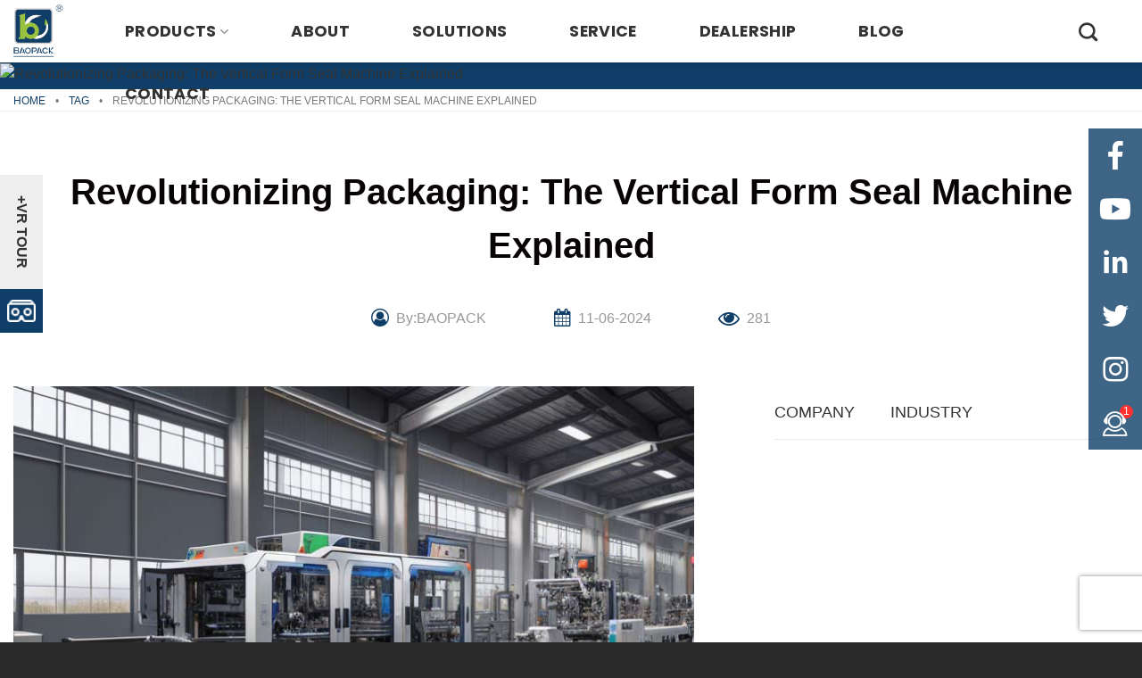

--- FILE ---
content_type: text/html; charset=UTF-8
request_url: https://www.baopackmachinery.com/tag/detail/revolutionizing-packaging-the-vertical-form-seal-machine-explained.html
body_size: 29303
content:
<!DOCTYPE html>
<html dir="ltr" lang="en-US" prefix="og: https://ogp.me/ns#" class="loading-site no-js">
<head>
	<meta charset="UTF-8" />
	<link rel="profile" href="http://gmpg.org/xfn/11" />
	<link rel="pingback" href="https://www.baopackmachinery.com/xmlrpc.php" />

		<script>(function(html){html.className = html.className.replace(/\bno-js\b/,'js')})(document.documentElement);</script>
<title>Revolutionizing Packaging: The Vertical Form Seal Machine Explained - Baopack</title>

		<!-- All in One SEO 4.9.3 - aioseo.com -->
	<meta name="description" content="Revolutionizing Packaging: The Vertical Form Seal Machine Explained In the world of packaging, the vertical form fill seal (VFFS) machine has emerged as a game-changer. This innovative technology provides an efficient and cost-effective solution for companies looking to streamline their packaging processes. With its ability to form, fill, and seal bags in a vertical orientation," />
	<meta name="robots" content="max-image-preview:large" />
	<meta name="author" content="BAOPACK"/>
	<link rel="canonical" href="https://www.baopackmachinery.com/tag/detail/revolutionizing-packaging-the-vertical-form-seal-machine-explained.html" />
	<meta name="generator" content="All in One SEO (AIOSEO) 4.9.3" />
		<meta property="og:locale" content="en_US" />
		<meta property="og:site_name" content="Baopack" />
		<meta property="og:type" content="article" />
		<meta property="og:title" content="Revolutionizing Packaging: The Vertical Form Seal Machine Explained - Baopack" />
		<meta property="og:description" content="Revolutionizing Packaging: The Vertical Form Seal Machine Explained In the world of packaging, the vertical form fill seal (VFFS) machine has emerged as a game-changer. This innovative technology provides an efficient and cost-effective solution for companies looking to streamline their packaging processes. With its ability to form, fill, and seal bags in a vertical orientation," />
		<meta property="og:url" content="https://www.baopackmachinery.com/tag/detail/revolutionizing-packaging-the-vertical-form-seal-machine-explained.html" />
		<meta property="article:published_time" content="2024-06-11T13:58:47+00:00" />
		<meta property="article:modified_time" content="2024-06-11T13:58:47+00:00" />
		<meta name="twitter:card" content="summary_large_image" />
		<meta name="twitter:title" content="Revolutionizing Packaging: The Vertical Form Seal Machine Explained - Baopack" />
		<meta name="twitter:description" content="Revolutionizing Packaging: The Vertical Form Seal Machine Explained In the world of packaging, the vertical form fill seal (VFFS) machine has emerged as a game-changer. This innovative technology provides an efficient and cost-effective solution for companies looking to streamline their packaging processes. With its ability to form, fill, and seal bags in a vertical orientation," />
		<meta name="twitter:label1" content="Written by" />
		<meta name="twitter:data1" content="BAOPACK" />
		<meta name="twitter:label2" content="Est. reading time" />
		<meta name="twitter:data2" content="2 minutes" />
		<script type="application/ld+json" class="aioseo-schema">
			{"@context":"https:\/\/schema.org","@graph":[{"@type":"Article","@id":"https:\/\/www.baopackmachinery.com\/tag\/detail\/revolutionizing-packaging-the-vertical-form-seal-machine-explained.html#article","name":"Revolutionizing Packaging: The Vertical Form Seal Machine Explained - Baopack","headline":"Revolutionizing Packaging: The Vertical Form Seal Machine Explained","author":{"@id":"https:\/\/www.baopackmachinery.com\/author\/wejbuaf#author"},"publisher":{"@id":"https:\/\/www.baopackmachinery.com\/#organization"},"image":{"@type":"ImageObject","url":"https:\/\/icdn.baopackmachinery.com\/2024\/05\/vertical-form-seal-machine.jpg","@id":"https:\/\/www.baopackmachinery.com\/tag\/detail\/revolutionizing-packaging-the-vertical-form-seal-machine-explained.html\/#articleImage"},"datePublished":"2024-06-11T21:58:47+08:00","dateModified":"2024-06-11T21:58:47+08:00","inLanguage":"en-US","mainEntityOfPage":{"@id":"https:\/\/www.baopackmachinery.com\/tag\/detail\/revolutionizing-packaging-the-vertical-form-seal-machine-explained.html#webpage"},"isPartOf":{"@id":"https:\/\/www.baopackmachinery.com\/tag\/detail\/revolutionizing-packaging-the-vertical-form-seal-machine-explained.html#webpage"},"articleSection":"Tag"},{"@type":"BreadcrumbList","@id":"https:\/\/www.baopackmachinery.com\/tag\/detail\/revolutionizing-packaging-the-vertical-form-seal-machine-explained.html#breadcrumblist","itemListElement":[{"@type":"ListItem","@id":"https:\/\/www.baopackmachinery.com#listItem","position":1,"name":"Home","item":"https:\/\/www.baopackmachinery.com","nextItem":{"@type":"ListItem","@id":"https:\/\/www.baopackmachinery.com\/category\/tag#listItem","name":"Tag"}},{"@type":"ListItem","@id":"https:\/\/www.baopackmachinery.com\/category\/tag#listItem","position":2,"name":"Tag","item":"https:\/\/www.baopackmachinery.com\/category\/tag","nextItem":{"@type":"ListItem","@id":"https:\/\/www.baopackmachinery.com\/tag\/detail\/revolutionizing-packaging-the-vertical-form-seal-machine-explained.html#listItem","name":"Revolutionizing Packaging: The Vertical Form Seal Machine Explained"},"previousItem":{"@type":"ListItem","@id":"https:\/\/www.baopackmachinery.com#listItem","name":"Home"}},{"@type":"ListItem","@id":"https:\/\/www.baopackmachinery.com\/tag\/detail\/revolutionizing-packaging-the-vertical-form-seal-machine-explained.html#listItem","position":3,"name":"Revolutionizing Packaging: The Vertical Form Seal Machine Explained","previousItem":{"@type":"ListItem","@id":"https:\/\/www.baopackmachinery.com\/category\/tag#listItem","name":"Tag"}}]},{"@type":"Organization","@id":"https:\/\/www.baopackmachinery.com\/#organization","name":"Baopack Auto Packaging Machine Co., Ltd.","url":"https:\/\/www.baopackmachinery.com\/","telephone":"+8675786658602","logo":{"@type":"ImageObject","url":"https:\/\/wp.baopackmachinery.com\/wp-content\/uploads\/2023\/02\/logo.png","@id":"https:\/\/www.baopackmachinery.com\/tag\/detail\/revolutionizing-packaging-the-vertical-form-seal-machine-explained.html\/#organizationLogo"},"image":{"@id":"https:\/\/www.baopackmachinery.com\/tag\/detail\/revolutionizing-packaging-the-vertical-form-seal-machine-explained.html\/#organizationLogo"}},{"@type":"Person","@id":"https:\/\/www.baopackmachinery.com\/author\/wejbuaf#author","url":"https:\/\/www.baopackmachinery.com\/author\/wejbuaf","name":"BAOPACK","image":{"@type":"ImageObject","@id":"https:\/\/www.baopackmachinery.com\/tag\/detail\/revolutionizing-packaging-the-vertical-form-seal-machine-explained.html#authorImage","url":"https:\/\/secure.gravatar.com\/avatar\/842f61fd670812fbdcc13fa5208f06045973c1fcc3d2013fc8d186d98b6c4367?s=96&d=mm&r=g","width":96,"height":96,"caption":"BAOPACK"}},{"@type":"WebPage","@id":"https:\/\/www.baopackmachinery.com\/tag\/detail\/revolutionizing-packaging-the-vertical-form-seal-machine-explained.html#webpage","url":"https:\/\/www.baopackmachinery.com\/tag\/detail\/revolutionizing-packaging-the-vertical-form-seal-machine-explained.html","name":"Revolutionizing Packaging: The Vertical Form Seal Machine Explained - Baopack","description":"Revolutionizing Packaging: The Vertical Form Seal Machine Explained In the world of packaging, the vertical form fill seal (VFFS) machine has emerged as a game-changer. This innovative technology provides an efficient and cost-effective solution for companies looking to streamline their packaging processes. With its ability to form, fill, and seal bags in a vertical orientation,","inLanguage":"en-US","isPartOf":{"@id":"https:\/\/www.baopackmachinery.com\/#website"},"breadcrumb":{"@id":"https:\/\/www.baopackmachinery.com\/tag\/detail\/revolutionizing-packaging-the-vertical-form-seal-machine-explained.html#breadcrumblist"},"author":{"@id":"https:\/\/www.baopackmachinery.com\/author\/wejbuaf#author"},"creator":{"@id":"https:\/\/www.baopackmachinery.com\/author\/wejbuaf#author"},"datePublished":"2024-06-11T21:58:47+08:00","dateModified":"2024-06-11T21:58:47+08:00"},{"@type":"WebSite","@id":"https:\/\/www.baopackmachinery.com\/#website","url":"https:\/\/www.baopackmachinery.com\/","name":"Baopack","inLanguage":"en-US","publisher":{"@id":"https:\/\/www.baopackmachinery.com\/#organization"}}]}
		</script>
		<!-- All in One SEO -->

<script id="cookieyes" type="text/javascript" src="https://cdn-cookieyes.com/client_data/2e0d6b991b6764e6b897882d/script.js"></script><meta name="viewport" content="width=device-width, initial-scale=1" /><link rel="alternate" title="oEmbed (JSON)" type="application/json+oembed" href="https://www.baopackmachinery.com/wp-json/oembed/1.0/embed?url=https%3A%2F%2Fwww.baopackmachinery.com%2Ftag%2Fdetail%2Frevolutionizing-packaging-the-vertical-form-seal-machine-explained.html" />
<link rel="alternate" title="oEmbed (XML)" type="text/xml+oembed" href="https://www.baopackmachinery.com/wp-json/oembed/1.0/embed?url=https%3A%2F%2Fwww.baopackmachinery.com%2Ftag%2Fdetail%2Frevolutionizing-packaging-the-vertical-form-seal-machine-explained.html&#038;format=xml" />
<style id='wp-img-auto-sizes-contain-inline-css' type='text/css'>
img:is([sizes=auto i],[sizes^="auto," i]){contain-intrinsic-size:3000px 1500px}
/*# sourceURL=wp-img-auto-sizes-contain-inline-css */
</style>
<link rel='stylesheet' id='font-awesome-css' href='https://www.baopackmachinery.com/wp-content/plugins/load-more-products-for-woocommerce/berocket/assets/css/font-awesome.min.css?ver=6.9' type='text/css' media='all' />
<style id='classic-theme-styles-inline-css' type='text/css'>
/*! This file is auto-generated */
.wp-block-button__link{color:#fff;background-color:#32373c;border-radius:9999px;box-shadow:none;text-decoration:none;padding:calc(.667em + 2px) calc(1.333em + 2px);font-size:1.125em}.wp-block-file__button{background:#32373c;color:#fff;text-decoration:none}
/*# sourceURL=/wp-includes/css/classic-themes.min.css */
</style>
<link rel='stylesheet' id='contact-form-7-css' href='https://www.baopackmachinery.com/wp-content/plugins/contact-form-7/includes/css/styles.css?ver=6.1.4' type='text/css' media='all' />
<style id='dominant-color-styles-inline-css' type='text/css'>
img[data-dominant-color]:not(.has-transparency) { background-color: var(--dominant-color); }
/*# sourceURL=dominant-color-styles-inline-css */
</style>
<style id='woocommerce-inline-inline-css' type='text/css'>
.woocommerce form .form-row .required { visibility: visible; }
/*# sourceURL=woocommerce-inline-inline-css */
</style>
<link rel='stylesheet' id='flatsome-main-css' href='https://www.baopackmachinery.com/wp-content/themes/flatsome/assets/css/flatsome.css?ver=3.16.5' type='text/css' media='all' />
<style id='flatsome-main-inline-css' type='text/css'>
@font-face {
				font-family: "fl-icons";
				font-display: block;
				src: url(https://www.baopackmachinery.com/wp-content/themes/flatsome/assets/css/icons/fl-icons.eot?v=3.16.5);
				src:
					url(https://www.baopackmachinery.com/wp-content/themes/flatsome/assets/css/icons/fl-icons.eot#iefix?v=3.16.5) format("embedded-opentype"),
					url(https://www.baopackmachinery.com/wp-content/themes/flatsome/assets/css/icons/fl-icons.woff2?v=3.16.5) format("woff2"),
					url(https://www.baopackmachinery.com/wp-content/themes/flatsome/assets/css/icons/fl-icons.ttf?v=3.16.5) format("truetype"),
					url(https://www.baopackmachinery.com/wp-content/themes/flatsome/assets/css/icons/fl-icons.woff?v=3.16.5) format("woff"),
					url(https://www.baopackmachinery.com/wp-content/themes/flatsome/assets/css/icons/fl-icons.svg?v=3.16.5#fl-icons) format("svg");
			}
/*# sourceURL=flatsome-main-inline-css */
</style>
<link rel='stylesheet' id='flatsome-shop-css' href='https://www.baopackmachinery.com/wp-content/themes/flatsome/assets/css/flatsome-shop.css?ver=3.16.5' type='text/css' media='all' />
<link rel='stylesheet' id='flatsome-style-css' href='https://www.baopackmachinery.com/wp-content/themes/flatsome-child/style.css?ver=3.0' type='text/css' media='all' />
<script type="text/javascript" src="https://www.baopackmachinery.com/wp-content/plugins/woocommerce/assets/js/jquery-blockui/jquery.blockUI.min.js?ver=2.7.0-wc.10.4.3" id="wc-jquery-blockui-js" defer="defer" data-wp-strategy="defer"></script>
<script type="text/javascript" id="wc-add-to-cart-js-extra">
/* <![CDATA[ */
var wc_add_to_cart_params = {"ajax_url":"/wp-admin/admin-ajax.php","wc_ajax_url":"/?wc-ajax=%%endpoint%%","i18n_view_cart":"View cart","cart_url":"https://www.baopackmachinery.com","is_cart":"","cart_redirect_after_add":"no"};
//# sourceURL=wc-add-to-cart-js-extra
/* ]]> */
</script>
<script type="text/javascript" src="https://www.baopackmachinery.com/wp-content/plugins/woocommerce/assets/js/frontend/add-to-cart.min.js?ver=10.4.3" id="wc-add-to-cart-js" defer="defer" data-wp-strategy="defer"></script>
<script type="text/javascript" src="https://www.baopackmachinery.com/wp-content/plugins/woocommerce/assets/js/js-cookie/js.cookie.min.js?ver=2.1.4-wc.10.4.3" id="wc-js-cookie-js" defer="defer" data-wp-strategy="defer"></script>
<script type="text/javascript" id="woocommerce-js-extra">
/* <![CDATA[ */
var woocommerce_params = {"ajax_url":"/wp-admin/admin-ajax.php","wc_ajax_url":"/?wc-ajax=%%endpoint%%","i18n_password_show":"Show password","i18n_password_hide":"Hide password"};
//# sourceURL=woocommerce-js-extra
/* ]]> */
</script>
<script type="text/javascript" src="https://www.baopackmachinery.com/wp-content/plugins/woocommerce/assets/js/frontend/woocommerce.min.js?ver=10.4.3" id="woocommerce-js" defer="defer" data-wp-strategy="defer"></script>

<!-- Google tag (gtag.js) snippet added by Site Kit -->
<!-- Google Analytics snippet added by Site Kit -->
<script type="text/javascript" src="https://www.googletagmanager.com/gtag/js?id=GT-NGP97SW" id="google_gtagjs-js" async></script>
<script type="text/javascript" id="google_gtagjs-js-after">
/* <![CDATA[ */
window.dataLayer = window.dataLayer || [];function gtag(){dataLayer.push(arguments);}
gtag("set","linker",{"domains":["www.baopackmachinery.com"]});
gtag("js", new Date());
gtag("set", "developer_id.dZTNiMT", true);
gtag("config", "GT-NGP97SW");
//# sourceURL=google_gtagjs-js-after
/* ]]> */
</script>
<link rel="https://api.w.org/" href="https://www.baopackmachinery.com/wp-json/" /><link rel="alternate" title="JSON" type="application/json" href="https://www.baopackmachinery.com/wp-json/wp/v2/posts/20065" /><link rel="EditURI" type="application/rsd+xml" title="RSD" href="https://www.baopackmachinery.com/xmlrpc.php?rsd" />
<meta name="generator" content="WordPress 6.9" />
<meta name="generator" content="WooCommerce 10.4.3" />
<link rel='shortlink' href='https://www.baopackmachinery.com/?p=20065' />
<meta name="generator" content="dominant-color-images 1.2.0">
<meta name="generator" content="Site Kit by Google 1.171.0" /><style></style><style>
                .lmp_load_more_button.br_lmp_button_settings .lmp_button:hover {
                    background-color: #9999ff!important;
                    color: #111111!important;
                }
                .lmp_load_more_button.br_lmp_prev_settings .lmp_button:hover {
                    background-color: #9999ff!important;
                    color: #111111!important;
                }li.product.lazy, .berocket_lgv_additional_data.lazy{opacity:0;}</style><meta name="generator" content="performance-lab 4.0.1; plugins: dominant-color-images, webp-uploads">
<meta name="generator" content="webp-uploads 2.6.1">
<style>.bg{opacity: 0; transition: opacity 1s; -webkit-transition: opacity 1s;} .bg-loaded{opacity: 1;}</style>	<noscript><style>.woocommerce-product-gallery{ opacity: 1 !important; }</style></noscript>
	<link rel="icon" href="https://icdn.baopackmachinery.com/2023/02/favicon-100x100.png" sizes="32x32" />
<link rel="icon" href="https://icdn.baopackmachinery.com/2023/02/favicon.png" sizes="192x192" />
<link rel="apple-touch-icon" href="https://icdn.baopackmachinery.com/2023/02/favicon.png" />
<meta name="msapplication-TileImage" content="https://icdn.baopackmachinery.com/2023/02/favicon.png" />
<style id="custom-css" type="text/css">:root {--primary-color: #0f3e68;}.container-width, .full-width .ubermenu-nav, .container, .row{max-width: 1400px}.row.row-collapse{max-width: 1370px}.row.row-small{max-width: 1392.5px}.row.row-large{max-width: 1430px}.header-main{height: 70px}#logo img{max-height: 70px}#logo{width:60px;}#logo img{padding:5px 0;}.header-top{min-height: 30px}.transparent .header-main{height: 70px}.transparent #logo img{max-height: 70px}.has-transparent + .page-title:first-of-type,.has-transparent + #main > .page-title,.has-transparent + #main > div > .page-title,.has-transparent + #main .page-header-wrapper:first-of-type .page-title{padding-top: 70px;}.header.show-on-scroll,.stuck .header-main{height:70px!important}.stuck #logo img{max-height: 70px!important}.header-bottom {background-color: #f1f1f1}.header-main .nav > li > a{line-height: 50px }.stuck .header-main .nav > li > a{line-height: 50px }@media (max-width: 549px) {.header-main{height: 50px}#logo img{max-height: 50px}}.nav-dropdown{font-size:100%}/* Color */.accordion-title.active, .has-icon-bg .icon .icon-inner,.logo a, .primary.is-underline, .primary.is-link, .badge-outline .badge-inner, .nav-outline > li.active> a,.nav-outline >li.active > a, .cart-icon strong,[data-color='primary'], .is-outline.primary{color: #0f3e68;}/* Color !important */[data-text-color="primary"]{color: #0f3e68!important;}/* Background Color */[data-text-bg="primary"]{background-color: #0f3e68;}/* Background */.scroll-to-bullets a,.featured-title, .label-new.menu-item > a:after, .nav-pagination > li > .current,.nav-pagination > li > span:hover,.nav-pagination > li > a:hover,.has-hover:hover .badge-outline .badge-inner,button[type="submit"], .button.wc-forward:not(.checkout):not(.checkout-button), .button.submit-button, .button.primary:not(.is-outline),.featured-table .title,.is-outline:hover, .has-icon:hover .icon-label,.nav-dropdown-bold .nav-column li > a:hover, .nav-dropdown.nav-dropdown-bold > li > a:hover, .nav-dropdown-bold.dark .nav-column li > a:hover, .nav-dropdown.nav-dropdown-bold.dark > li > a:hover, .header-vertical-menu__opener ,.is-outline:hover, .tagcloud a:hover,.grid-tools a, input[type='submit']:not(.is-form), .box-badge:hover .box-text, input.button.alt,.nav-box > li > a:hover,.nav-box > li.active > a,.nav-pills > li.active > a ,.current-dropdown .cart-icon strong, .cart-icon:hover strong, .nav-line-bottom > li > a:before, .nav-line-grow > li > a:before, .nav-line > li > a:before,.banner, .header-top, .slider-nav-circle .flickity-prev-next-button:hover svg, .slider-nav-circle .flickity-prev-next-button:hover .arrow, .primary.is-outline:hover, .button.primary:not(.is-outline), input[type='submit'].primary, input[type='submit'].primary, input[type='reset'].button, input[type='button'].primary, .badge-inner{background-color: #0f3e68;}/* Border */.nav-vertical.nav-tabs > li.active > a,.scroll-to-bullets a.active,.nav-pagination > li > .current,.nav-pagination > li > span:hover,.nav-pagination > li > a:hover,.has-hover:hover .badge-outline .badge-inner,.accordion-title.active,.featured-table,.is-outline:hover, .tagcloud a:hover,blockquote, .has-border, .cart-icon strong:after,.cart-icon strong,.blockUI:before, .processing:before,.loading-spin, .slider-nav-circle .flickity-prev-next-button:hover svg, .slider-nav-circle .flickity-prev-next-button:hover .arrow, .primary.is-outline:hover{border-color: #0f3e68}.nav-tabs > li.active > a{border-top-color: #0f3e68}.widget_shopping_cart_content .blockUI.blockOverlay:before { border-left-color: #0f3e68 }.woocommerce-checkout-review-order .blockUI.blockOverlay:before { border-left-color: #0f3e68 }/* Fill */.slider .flickity-prev-next-button:hover svg,.slider .flickity-prev-next-button:hover .arrow{fill: #0f3e68;}/* Focus */.primary:focus-visible, .submit-button:focus-visible, button[type="submit"]:focus-visible { outline-color: #0f3e68!important; }/* Background Color */[data-icon-label]:after, .secondary.is-underline:hover,.secondary.is-outline:hover,.icon-label,.button.secondary:not(.is-outline),.button.alt:not(.is-outline), .badge-inner.on-sale, .button.checkout, .single_add_to_cart_button, .current .breadcrumb-step{ background-color:#99c13d; }[data-text-bg="secondary"]{background-color: #99c13d;}/* Color */.secondary.is-underline,.secondary.is-link, .secondary.is-outline,.stars a.active, .star-rating:before, .woocommerce-page .star-rating:before,.star-rating span:before, .color-secondary{color: #99c13d}/* Color !important */[data-text-color="secondary"]{color: #99c13d!important;}/* Border */.secondary.is-outline:hover{border-color:#99c13d}/* Focus */.secondary:focus-visible, .alt:focus-visible { outline-color: #99c13d!important; }body{color: #333333}h1,h2,h3,h4,h5,h6,.heading-font{color: #333333;}body{font-family: Poppins, sans-serif;}body {font-weight: 400;font-style: normal;}.nav > li > a {font-family: Poppins, sans-serif;}.mobile-sidebar-levels-2 .nav > li > ul > li > a {font-family: Poppins, sans-serif;}.nav > li > a,.mobile-sidebar-levels-2 .nav > li > ul > li > a {font-weight: 700;font-style: normal;}h1,h2,h3,h4,h5,h6,.heading-font, .off-canvas-center .nav-sidebar.nav-vertical > li > a{font-family: Poppins, sans-serif;}h1,h2,h3,h4,h5,h6,.heading-font,.banner h1,.banner h2 {font-weight: 500;font-style: normal;}.alt-font{font-family: "Dancing Script", sans-serif;}.alt-font {font-weight: 400!important;font-style: normal!important;}button,.button{text-transform: none;}.header:not(.transparent) .header-nav-main.nav > li > a {color: #333333;}.header:not(.transparent) .header-nav-main.nav > li > a:hover,.header:not(.transparent) .header-nav-main.nav > li.active > a,.header:not(.transparent) .header-nav-main.nav > li.current > a,.header:not(.transparent) .header-nav-main.nav > li > a.active,.header:not(.transparent) .header-nav-main.nav > li > a.current{color: #ffffff;}.header-nav-main.nav-line-bottom > li > a:before,.header-nav-main.nav-line-grow > li > a:before,.header-nav-main.nav-line > li > a:before,.header-nav-main.nav-box > li > a:hover,.header-nav-main.nav-box > li.active > a,.header-nav-main.nav-pills > li > a:hover,.header-nav-main.nav-pills > li.active > a{color:#FFF!important;background-color: #ffffff;}@media screen and (min-width: 550px){.products .box-vertical .box-image{min-width: 650px!important;width: 650px!important;}}.absolute-footer, html{background-color: #2a2a2b}.nav-vertical-fly-out > li + li {border-top-width: 1px; border-top-style: solid;}.label-new.menu-item > a:after{content:"New";}.label-hot.menu-item > a:after{content:"Hot";}.label-sale.menu-item > a:after{content:"Sale";}.label-popular.menu-item > a:after{content:"Popular";}</style>		<style type="text/css" id="wp-custom-css">
			.h1,.h2,.h3,.h4,.h5,.h6,h1,h2,h3,h4,h5,h6 {
    line-height: 1.5;
}

.h1 {
    font-size: 2.25rem;
}

.h2 {
    font-size: 1.875rem;
}

.h3 {
    font-size: 1.5rem;
}

.h4,.h5 {
    font-weight: normal;
}

.h4 {
    font-size: 1.125rem;
}

.h5 {
    font-size: 1rem;
}
.nav > li > a, .mobile-sidebar-levels-2 .nav > li > ul > li > a {
    font-weight: 500!important;
}
.header-main .nav > li > a {padding-left: 35px;padding-right: 35px;}
.header:not(.transparent) .header-nav-main.nav > li > a:hover, .header:not(.transparent) .header-nav-main.nav > li.active > a, .header:not(.transparent) .header-nav-main.nav > li.current > a, .header:not(.transparent) .header-nav-main.nav > li > a.active, .header:not(.transparent) .header-nav-main.nav > li > a.current {background-color: #0F3E68;}
.vi-footer, .vi-footer p{font-size:16px;color:#fff}		</style>
		<style id="infinite-scroll-css" type="text/css">.page-load-status,.archive .woocommerce-pagination {display: none;}</style><style id="kirki-inline-styles">/* devanagari */
@font-face {
  font-family: 'Poppins';
  font-style: normal;
  font-weight: 400;
  font-display: swap;
  src: url(https://www.baopackmachinery.com/wp-content/fonts/poppins/font) format('woff');
  unicode-range: U+0900-097F, U+1CD0-1CF9, U+200C-200D, U+20A8, U+20B9, U+20F0, U+25CC, U+A830-A839, U+A8E0-A8FF, U+11B00-11B09;
}
/* latin-ext */
@font-face {
  font-family: 'Poppins';
  font-style: normal;
  font-weight: 400;
  font-display: swap;
  src: url(https://www.baopackmachinery.com/wp-content/fonts/poppins/font) format('woff');
  unicode-range: U+0100-02BA, U+02BD-02C5, U+02C7-02CC, U+02CE-02D7, U+02DD-02FF, U+0304, U+0308, U+0329, U+1D00-1DBF, U+1E00-1E9F, U+1EF2-1EFF, U+2020, U+20A0-20AB, U+20AD-20C0, U+2113, U+2C60-2C7F, U+A720-A7FF;
}
/* latin */
@font-face {
  font-family: 'Poppins';
  font-style: normal;
  font-weight: 400;
  font-display: swap;
  src: url(https://www.baopackmachinery.com/wp-content/fonts/poppins/font) format('woff');
  unicode-range: U+0000-00FF, U+0131, U+0152-0153, U+02BB-02BC, U+02C6, U+02DA, U+02DC, U+0304, U+0308, U+0329, U+2000-206F, U+20AC, U+2122, U+2191, U+2193, U+2212, U+2215, U+FEFF, U+FFFD;
}
/* devanagari */
@font-face {
  font-family: 'Poppins';
  font-style: normal;
  font-weight: 500;
  font-display: swap;
  src: url(https://www.baopackmachinery.com/wp-content/fonts/poppins/font) format('woff');
  unicode-range: U+0900-097F, U+1CD0-1CF9, U+200C-200D, U+20A8, U+20B9, U+20F0, U+25CC, U+A830-A839, U+A8E0-A8FF, U+11B00-11B09;
}
/* latin-ext */
@font-face {
  font-family: 'Poppins';
  font-style: normal;
  font-weight: 500;
  font-display: swap;
  src: url(https://www.baopackmachinery.com/wp-content/fonts/poppins/font) format('woff');
  unicode-range: U+0100-02BA, U+02BD-02C5, U+02C7-02CC, U+02CE-02D7, U+02DD-02FF, U+0304, U+0308, U+0329, U+1D00-1DBF, U+1E00-1E9F, U+1EF2-1EFF, U+2020, U+20A0-20AB, U+20AD-20C0, U+2113, U+2C60-2C7F, U+A720-A7FF;
}
/* latin */
@font-face {
  font-family: 'Poppins';
  font-style: normal;
  font-weight: 500;
  font-display: swap;
  src: url(https://www.baopackmachinery.com/wp-content/fonts/poppins/font) format('woff');
  unicode-range: U+0000-00FF, U+0131, U+0152-0153, U+02BB-02BC, U+02C6, U+02DA, U+02DC, U+0304, U+0308, U+0329, U+2000-206F, U+20AC, U+2122, U+2191, U+2193, U+2212, U+2215, U+FEFF, U+FFFD;
}
/* devanagari */
@font-face {
  font-family: 'Poppins';
  font-style: normal;
  font-weight: 700;
  font-display: swap;
  src: url(https://www.baopackmachinery.com/wp-content/fonts/poppins/font) format('woff');
  unicode-range: U+0900-097F, U+1CD0-1CF9, U+200C-200D, U+20A8, U+20B9, U+20F0, U+25CC, U+A830-A839, U+A8E0-A8FF, U+11B00-11B09;
}
/* latin-ext */
@font-face {
  font-family: 'Poppins';
  font-style: normal;
  font-weight: 700;
  font-display: swap;
  src: url(https://www.baopackmachinery.com/wp-content/fonts/poppins/font) format('woff');
  unicode-range: U+0100-02BA, U+02BD-02C5, U+02C7-02CC, U+02CE-02D7, U+02DD-02FF, U+0304, U+0308, U+0329, U+1D00-1DBF, U+1E00-1E9F, U+1EF2-1EFF, U+2020, U+20A0-20AB, U+20AD-20C0, U+2113, U+2C60-2C7F, U+A720-A7FF;
}
/* latin */
@font-face {
  font-family: 'Poppins';
  font-style: normal;
  font-weight: 700;
  font-display: swap;
  src: url(https://www.baopackmachinery.com/wp-content/fonts/poppins/font) format('woff');
  unicode-range: U+0000-00FF, U+0131, U+0152-0153, U+02BB-02BC, U+02C6, U+02DA, U+02DC, U+0304, U+0308, U+0329, U+2000-206F, U+20AC, U+2122, U+2191, U+2193, U+2212, U+2215, U+FEFF, U+FFFD;
}/* vietnamese */
@font-face {
  font-family: 'Dancing Script';
  font-style: normal;
  font-weight: 400;
  font-display: swap;
  src: url(https://www.baopackmachinery.com/wp-content/fonts/dancing-script/font) format('woff');
  unicode-range: U+0102-0103, U+0110-0111, U+0128-0129, U+0168-0169, U+01A0-01A1, U+01AF-01B0, U+0300-0301, U+0303-0304, U+0308-0309, U+0323, U+0329, U+1EA0-1EF9, U+20AB;
}
/* latin-ext */
@font-face {
  font-family: 'Dancing Script';
  font-style: normal;
  font-weight: 400;
  font-display: swap;
  src: url(https://www.baopackmachinery.com/wp-content/fonts/dancing-script/font) format('woff');
  unicode-range: U+0100-02BA, U+02BD-02C5, U+02C7-02CC, U+02CE-02D7, U+02DD-02FF, U+0304, U+0308, U+0329, U+1D00-1DBF, U+1E00-1E9F, U+1EF2-1EFF, U+2020, U+20A0-20AB, U+20AD-20C0, U+2113, U+2C60-2C7F, U+A720-A7FF;
}
/* latin */
@font-face {
  font-family: 'Dancing Script';
  font-style: normal;
  font-weight: 400;
  font-display: swap;
  src: url(https://www.baopackmachinery.com/wp-content/fonts/dancing-script/font) format('woff');
  unicode-range: U+0000-00FF, U+0131, U+0152-0153, U+02BB-02BC, U+02C6, U+02DA, U+02DC, U+0304, U+0308, U+0329, U+2000-206F, U+20AC, U+2122, U+2191, U+2193, U+2212, U+2215, U+FEFF, U+FFFD;
}</style>
    <style>
    :root{--style-color:#0F3E68;--sub-color:#99C13D}::-webkit-scrollbar{width:5px}::-webkit-scrollbar-track{border-radius:10px}.list-unstyled{padding:0;margin:0;list-style:none}.h1,.h2,.h3,.h4,.h5,.h6,h1,h2,h3,h4,h5,h6{font-family:inherit;font-weight:600;line-height:1.1;color:inherit}.h1,.h2,.h3,h1,h2,h3{margin-top:20px;margin-bottom:10px}table{background-color:transparent}table col[class*=col-]{position:static;display:table-column;float:none}table td[class*=col-],table th[class*=col-]{position:static;display:table-cell;float:none}caption{padding-top:8px;padding-bottom:8px;color:#777;text-align:left}th{text-align:left}.table{width:100%;max-width:100%;margin-bottom:20px}.table>tbody>tr>td,.table>tbody>tr>th,.table>tfoot>tr>td,.table>tfoot>tr>th,.table>thead>tr>td,.table>thead>tr>th{padding:8px;line-height:1.42857143;vertical-align:top;border-top:1px solid #ddd}.table>thead>tr>th{vertical-align:bottom;border-bottom:2px solid #ddd}.table>caption+thead>tr:first-child>td,.table>caption+thead>tr:first-child>th,.table>colgroup+thead>tr:first-child>td,.table>colgroup+thead>tr:first-child>th,.table>thead:first-child>tr:first-child>td,.table>thead:first-child>tr:first-child>th{border-top:0}.table>tbody+tbody{border-top:2px solid #ddd}.table .table{background-color:#fff}.table-condensed>tbody>tr>td,.table-condensed>tbody>tr>th,.table-condensed>tfoot>tr>td,.table-condensed>tfoot>tr>th,.table-condensed>thead>tr>td,.table-condensed>thead>tr>th{padding:5px}.table-bordered{border:1px solid #ddd}.table-bordered>tbody>tr>td,.table-bordered>tbody>tr>th,.table-bordered>tfoot>tr>td,.table-bordered>tfoot>tr>th,.table-bordered>thead>tr>td,.table-bordered>thead>tr>th{border:1px solid #ddd}.table-bordered>thead>tr>td,.table-bordered>thead>tr>th{border-bottom-width:2px}.table-striped>tbody>tr:nth-of-type(odd){background-color:#f9f9f9}.table-hover>tbody>tr:hover{background-color:#f5f5f5}.table>tbody>tr.active>td,.table>tbody>tr.active>th,.table>tbody>tr>td.active,.table>tbody>tr>th.active,.table>tfoot>tr.active>td,.table>tfoot>tr.active>th,.table>tfoot>tr>td.active,.table>tfoot>tr>th.active,.table>thead>tr.active>td,.table>thead>tr.active>th,.table>thead>tr>td.active,.table>thead>tr>th.active{background-color:#f5f5f5}.table-hover>tbody>tr.active:hover>td,.table-hover>tbody>tr.active:hover>th,.table-hover>tbody>tr:hover>.active,.table-hover>tbody>tr>td.active:hover,.table-hover>tbody>tr>th.active:hover{background-color:#e8e8e8}.table>tbody>tr.success>td,.table>tbody>tr.success>th,.table>tbody>tr>td.success,.table>tbody>tr>th.success,.table>tfoot>tr.success>td,.table>tfoot>tr.success>th,.table>tfoot>tr>td.success,.table>tfoot>tr>th.success,.table>thead>tr.success>td,.table>thead>tr.success>th,.table>thead>tr>td.success,.table>thead>tr>th.success{background-color:#dff0d8}.table-hover>tbody>tr.success:hover>td,.table-hover>tbody>tr.success:hover>th,.table-hover>tbody>tr:hover>.success,.table-hover>tbody>tr>td.success:hover,.table-hover>tbody>tr>th.success:hover{background-color:#d0e9c6}.table>tbody>tr.info>td,.table>tbody>tr.info>th,.table>tbody>tr>td.info,.table>tbody>tr>th.info,.table>tfoot>tr.info>td,.table>tfoot>tr.info>th,.table>tfoot>tr>td.info,.table>tfoot>tr>th.info,.table>thead>tr.info>td,.table>thead>tr.info>th,.table>thead>tr>td.info,.table>thead>tr>th.info{background-color:#d9edf7}.table-hover>tbody>tr.info:hover>td,.table-hover>tbody>tr.info:hover>th,.table-hover>tbody>tr:hover>.info,.table-hover>tbody>tr>td.info:hover,.table-hover>tbody>tr>th.info:hover{background-color:#c4e3f3}.table>tbody>tr.warning>td,.table>tbody>tr.warning>th,.table>tbody>tr>td.warning,.table>tbody>tr>th.warning,.table>tfoot>tr.warning>td,.table>tfoot>tr.warning>th,.table>tfoot>tr>td.warning,.table>tfoot>tr>th.warning,.table>thead>tr.warning>td,.table>thead>tr.warning>th,.table>thead>tr>td.warning,.table>thead>tr>th.warning{background-color:#fcf8e3}.table-hover>tbody>tr.warning:hover>td,.table-hover>tbody>tr.warning:hover>th,.table-hover>tbody>tr:hover>.warning,.table-hover>tbody>tr>td.warning:hover,.table-hover>tbody>tr>th.warning:hover{background-color:#faf2cc}.table>tbody>tr.danger>td,.table>tbody>tr.danger>th,.table>tbody>tr>td.danger,.table>tbody>tr>th.danger,.table>tfoot>tr.danger>td,.table>tfoot>tr.danger>th,.table>tfoot>tr>td.danger,.table>tfoot>tr>th.danger,.table>thead>tr.danger>td,.table>thead>tr.danger>th,.table>thead>tr>td.danger,.table>thead>tr>th.danger{background-color:#f2dede}.table-hover>tbody>tr.danger:hover>td,.table-hover>tbody>tr.danger:hover>th,.table-hover>tbody>tr:hover>.danger,.table-hover>tbody>tr>td.danger:hover,.table-hover>tbody>tr>th.danger:hover{background-color:#ebcccc}.table-responsive{min-height:.01%;overflow-x:auto}@media screen and (max-width:767px){.table-responsive{width:100%;margin-bottom:15px;overflow-y:hidden;-ms-overflow-style:-ms-autohiding-scrollbar;border:1px solid #ddd}.table-responsive>.table{margin-bottom:0}.table-responsive>.table>tbody>tr>td,.table-responsive>.table>tbody>tr>th,.table-responsive>.table>tfoot>tr>td,.table-responsive>.table>tfoot>tr>th,.table-responsive>.table>thead>tr>td,.table-responsive>.table>thead>tr>th{white-space:nowrap}.table-responsive>.table-bordered{border:0}.table-responsive>.table-bordered>tbody>tr>td:first-child,.table-responsive>.table-bordered>tbody>tr>th:first-child,.table-responsive>.table-bordered>tfoot>tr>td:first-child,.table-responsive>.table-bordered>tfoot>tr>th:first-child,.table-responsive>.table-bordered>thead>tr>td:first-child,.table-responsive>.table-bordered>thead>tr>th:first-child{border-left:0}.table-responsive>.table-bordered>tbody>tr>td:last-child,.table-responsive>.table-bordered>tbody>tr>th:last-child,.table-responsive>.table-bordered>tfoot>tr>td:last-child,.table-responsive>.table-bordered>tfoot>tr>th:last-child,.table-responsive>.table-bordered>thead>tr>td:last-child,.table-responsive>.table-bordered>thead>tr>th:last-child{border-right:0}.table-responsive>.table-bordered>tbody>tr:last-child>td,.table-responsive>.table-bordered>tbody>tr:last-child>th,.table-responsive>.table-bordered>tfoot>tr:last-child>td,.table-responsive>.table-bordered>tfoot>tr:last-child>th{border-bottom:0}}.col-lg-1,.col-lg-10,.col-lg-11,.col-lg-12,.col-lg-2,.col-lg-3,.col-lg-4,.col-lg-5,.col-lg-6,.col-lg-7,.col-lg-8,.col-lg-9,.col-md-1,.col-md-10,.col-md-11,.col-md-12,.col-md-2,.col-md-3,.col-md-4,.col-md-5,.col-md-6,.col-md-7,.col-md-8,.col-md-9,.col-sm-1,.col-sm-10,.col-sm-11,.col-sm-12,.col-sm-2,.col-sm-3,.col-sm-4,.col-sm-5,.col-sm-6,.col-sm-7,.col-sm-8,.col-sm-9,.col-xs-1,.col-xs-10,.col-xs-11,.col-xs-12,.col-xs-2,.col-xs-3,.col-xs-4,.col-xs-5,.col-xs-6,.col-xs-7,.col-xs-8,.col-xs-9{position:relative;min-height:1px;padding-right:15px;padding-left:15px}.btn{display:inline-block;margin-bottom:0;font-weight:400;text-align:center;white-space:nowrap;vertical-align:middle;-ms-touch-action:manipulation;touch-action:manipulation;cursor:pointer;background-image:none;border:1px solid transparent;padding:6px 12px;font-size:14px;line-height:1.42857143;border-radius:4px;-webkit-user-select:none;-moz-user-select:none;-ms-user-select:none;user-select:none}.wpcf7 .flex-row.form-flat .flex-col,.wpcf7 .form-flat .flex-row .flex-col{padding-right:15px}.wpcf7 .wpcf7-form-control-wrap{margin-bottom:15px}.wpcf7 .flex-col .button{min-width:160px;border-radius:0!important}.form-flat input:not([type=submit]),.form-flat select,.form-flat textarea{background-color:rgba(255,255,255,.8)!important;border-radius:4px!important}
    </style>


	<link rel="stylesheet" type="text/css" href="https://www.baopackmachinery.com/asset/css/Theme.min.css?1" />
    <link rel="stylesheet" type="text/css" href="https://www.baopackmachinery.com/asset/css/swiper.min.css" />
    <link rel="stylesheet" type="text/css" href="https://www.baopackmachinery.com/asset/css/animate.min.css" />
    <link rel="stylesheet" type="text/css" href="https://www.baopackmachinery.com/asset/css/jquery.mCustomScrollbar.min.css" />
    <link rel="stylesheet" type="text/css" href="https://www.baopackmachinery.com/asset/css/iconfont.css?1" />
    <link rel="stylesheet" type="text/css" href="https://www.baopackmachinery.com/asset/css/font-awesome.min.css" />

    <script src="https://www.baopackmachinery.com/asset/js/jquery.min.js" type="text/javascript"></script>
    <script src="https://www.baopackmachinery.com/asset/js/bootstrap.min.js" type="text/javascript"></script>
	<script src="https://www.baopackmachinery.com/asset/js/wow.js" type="text/javascript"></script>
    <script src="https://www.baopackmachinery.com/asset/js/swiper-4.5.0.min.js" type="text/javascript"></script>
    <script src="https://www.baopackmachinery.com/asset/js/jquery.mCustomScrollbar.concat.min.js" type="text/javascript"></script>
<link rel='stylesheet' id='wc-blocks-style-css' href='https://www.baopackmachinery.com/wp-content/plugins/woocommerce/assets/client/blocks/wc-blocks.css?ver=wc-10.4.3' type='text/css' media='all' />
<style id='global-styles-inline-css' type='text/css'>
:root{--wp--preset--aspect-ratio--square: 1;--wp--preset--aspect-ratio--4-3: 4/3;--wp--preset--aspect-ratio--3-4: 3/4;--wp--preset--aspect-ratio--3-2: 3/2;--wp--preset--aspect-ratio--2-3: 2/3;--wp--preset--aspect-ratio--16-9: 16/9;--wp--preset--aspect-ratio--9-16: 9/16;--wp--preset--color--black: #000000;--wp--preset--color--cyan-bluish-gray: #abb8c3;--wp--preset--color--white: #ffffff;--wp--preset--color--pale-pink: #f78da7;--wp--preset--color--vivid-red: #cf2e2e;--wp--preset--color--luminous-vivid-orange: #ff6900;--wp--preset--color--luminous-vivid-amber: #fcb900;--wp--preset--color--light-green-cyan: #7bdcb5;--wp--preset--color--vivid-green-cyan: #00d084;--wp--preset--color--pale-cyan-blue: #8ed1fc;--wp--preset--color--vivid-cyan-blue: #0693e3;--wp--preset--color--vivid-purple: #9b51e0;--wp--preset--gradient--vivid-cyan-blue-to-vivid-purple: linear-gradient(135deg,rgb(6,147,227) 0%,rgb(155,81,224) 100%);--wp--preset--gradient--light-green-cyan-to-vivid-green-cyan: linear-gradient(135deg,rgb(122,220,180) 0%,rgb(0,208,130) 100%);--wp--preset--gradient--luminous-vivid-amber-to-luminous-vivid-orange: linear-gradient(135deg,rgb(252,185,0) 0%,rgb(255,105,0) 100%);--wp--preset--gradient--luminous-vivid-orange-to-vivid-red: linear-gradient(135deg,rgb(255,105,0) 0%,rgb(207,46,46) 100%);--wp--preset--gradient--very-light-gray-to-cyan-bluish-gray: linear-gradient(135deg,rgb(238,238,238) 0%,rgb(169,184,195) 100%);--wp--preset--gradient--cool-to-warm-spectrum: linear-gradient(135deg,rgb(74,234,220) 0%,rgb(151,120,209) 20%,rgb(207,42,186) 40%,rgb(238,44,130) 60%,rgb(251,105,98) 80%,rgb(254,248,76) 100%);--wp--preset--gradient--blush-light-purple: linear-gradient(135deg,rgb(255,206,236) 0%,rgb(152,150,240) 100%);--wp--preset--gradient--blush-bordeaux: linear-gradient(135deg,rgb(254,205,165) 0%,rgb(254,45,45) 50%,rgb(107,0,62) 100%);--wp--preset--gradient--luminous-dusk: linear-gradient(135deg,rgb(255,203,112) 0%,rgb(199,81,192) 50%,rgb(65,88,208) 100%);--wp--preset--gradient--pale-ocean: linear-gradient(135deg,rgb(255,245,203) 0%,rgb(182,227,212) 50%,rgb(51,167,181) 100%);--wp--preset--gradient--electric-grass: linear-gradient(135deg,rgb(202,248,128) 0%,rgb(113,206,126) 100%);--wp--preset--gradient--midnight: linear-gradient(135deg,rgb(2,3,129) 0%,rgb(40,116,252) 100%);--wp--preset--font-size--small: 13px;--wp--preset--font-size--medium: 20px;--wp--preset--font-size--large: 36px;--wp--preset--font-size--x-large: 42px;--wp--preset--spacing--20: 0.44rem;--wp--preset--spacing--30: 0.67rem;--wp--preset--spacing--40: 1rem;--wp--preset--spacing--50: 1.5rem;--wp--preset--spacing--60: 2.25rem;--wp--preset--spacing--70: 3.38rem;--wp--preset--spacing--80: 5.06rem;--wp--preset--shadow--natural: 6px 6px 9px rgba(0, 0, 0, 0.2);--wp--preset--shadow--deep: 12px 12px 50px rgba(0, 0, 0, 0.4);--wp--preset--shadow--sharp: 6px 6px 0px rgba(0, 0, 0, 0.2);--wp--preset--shadow--outlined: 6px 6px 0px -3px rgb(255, 255, 255), 6px 6px rgb(0, 0, 0);--wp--preset--shadow--crisp: 6px 6px 0px rgb(0, 0, 0);}:where(.is-layout-flex){gap: 0.5em;}:where(.is-layout-grid){gap: 0.5em;}body .is-layout-flex{display: flex;}.is-layout-flex{flex-wrap: wrap;align-items: center;}.is-layout-flex > :is(*, div){margin: 0;}body .is-layout-grid{display: grid;}.is-layout-grid > :is(*, div){margin: 0;}:where(.wp-block-columns.is-layout-flex){gap: 2em;}:where(.wp-block-columns.is-layout-grid){gap: 2em;}:where(.wp-block-post-template.is-layout-flex){gap: 1.25em;}:where(.wp-block-post-template.is-layout-grid){gap: 1.25em;}.has-black-color{color: var(--wp--preset--color--black) !important;}.has-cyan-bluish-gray-color{color: var(--wp--preset--color--cyan-bluish-gray) !important;}.has-white-color{color: var(--wp--preset--color--white) !important;}.has-pale-pink-color{color: var(--wp--preset--color--pale-pink) !important;}.has-vivid-red-color{color: var(--wp--preset--color--vivid-red) !important;}.has-luminous-vivid-orange-color{color: var(--wp--preset--color--luminous-vivid-orange) !important;}.has-luminous-vivid-amber-color{color: var(--wp--preset--color--luminous-vivid-amber) !important;}.has-light-green-cyan-color{color: var(--wp--preset--color--light-green-cyan) !important;}.has-vivid-green-cyan-color{color: var(--wp--preset--color--vivid-green-cyan) !important;}.has-pale-cyan-blue-color{color: var(--wp--preset--color--pale-cyan-blue) !important;}.has-vivid-cyan-blue-color{color: var(--wp--preset--color--vivid-cyan-blue) !important;}.has-vivid-purple-color{color: var(--wp--preset--color--vivid-purple) !important;}.has-black-background-color{background-color: var(--wp--preset--color--black) !important;}.has-cyan-bluish-gray-background-color{background-color: var(--wp--preset--color--cyan-bluish-gray) !important;}.has-white-background-color{background-color: var(--wp--preset--color--white) !important;}.has-pale-pink-background-color{background-color: var(--wp--preset--color--pale-pink) !important;}.has-vivid-red-background-color{background-color: var(--wp--preset--color--vivid-red) !important;}.has-luminous-vivid-orange-background-color{background-color: var(--wp--preset--color--luminous-vivid-orange) !important;}.has-luminous-vivid-amber-background-color{background-color: var(--wp--preset--color--luminous-vivid-amber) !important;}.has-light-green-cyan-background-color{background-color: var(--wp--preset--color--light-green-cyan) !important;}.has-vivid-green-cyan-background-color{background-color: var(--wp--preset--color--vivid-green-cyan) !important;}.has-pale-cyan-blue-background-color{background-color: var(--wp--preset--color--pale-cyan-blue) !important;}.has-vivid-cyan-blue-background-color{background-color: var(--wp--preset--color--vivid-cyan-blue) !important;}.has-vivid-purple-background-color{background-color: var(--wp--preset--color--vivid-purple) !important;}.has-black-border-color{border-color: var(--wp--preset--color--black) !important;}.has-cyan-bluish-gray-border-color{border-color: var(--wp--preset--color--cyan-bluish-gray) !important;}.has-white-border-color{border-color: var(--wp--preset--color--white) !important;}.has-pale-pink-border-color{border-color: var(--wp--preset--color--pale-pink) !important;}.has-vivid-red-border-color{border-color: var(--wp--preset--color--vivid-red) !important;}.has-luminous-vivid-orange-border-color{border-color: var(--wp--preset--color--luminous-vivid-orange) !important;}.has-luminous-vivid-amber-border-color{border-color: var(--wp--preset--color--luminous-vivid-amber) !important;}.has-light-green-cyan-border-color{border-color: var(--wp--preset--color--light-green-cyan) !important;}.has-vivid-green-cyan-border-color{border-color: var(--wp--preset--color--vivid-green-cyan) !important;}.has-pale-cyan-blue-border-color{border-color: var(--wp--preset--color--pale-cyan-blue) !important;}.has-vivid-cyan-blue-border-color{border-color: var(--wp--preset--color--vivid-cyan-blue) !important;}.has-vivid-purple-border-color{border-color: var(--wp--preset--color--vivid-purple) !important;}.has-vivid-cyan-blue-to-vivid-purple-gradient-background{background: var(--wp--preset--gradient--vivid-cyan-blue-to-vivid-purple) !important;}.has-light-green-cyan-to-vivid-green-cyan-gradient-background{background: var(--wp--preset--gradient--light-green-cyan-to-vivid-green-cyan) !important;}.has-luminous-vivid-amber-to-luminous-vivid-orange-gradient-background{background: var(--wp--preset--gradient--luminous-vivid-amber-to-luminous-vivid-orange) !important;}.has-luminous-vivid-orange-to-vivid-red-gradient-background{background: var(--wp--preset--gradient--luminous-vivid-orange-to-vivid-red) !important;}.has-very-light-gray-to-cyan-bluish-gray-gradient-background{background: var(--wp--preset--gradient--very-light-gray-to-cyan-bluish-gray) !important;}.has-cool-to-warm-spectrum-gradient-background{background: var(--wp--preset--gradient--cool-to-warm-spectrum) !important;}.has-blush-light-purple-gradient-background{background: var(--wp--preset--gradient--blush-light-purple) !important;}.has-blush-bordeaux-gradient-background{background: var(--wp--preset--gradient--blush-bordeaux) !important;}.has-luminous-dusk-gradient-background{background: var(--wp--preset--gradient--luminous-dusk) !important;}.has-pale-ocean-gradient-background{background: var(--wp--preset--gradient--pale-ocean) !important;}.has-electric-grass-gradient-background{background: var(--wp--preset--gradient--electric-grass) !important;}.has-midnight-gradient-background{background: var(--wp--preset--gradient--midnight) !important;}.has-small-font-size{font-size: var(--wp--preset--font-size--small) !important;}.has-medium-font-size{font-size: var(--wp--preset--font-size--medium) !important;}.has-large-font-size{font-size: var(--wp--preset--font-size--large) !important;}.has-x-large-font-size{font-size: var(--wp--preset--font-size--x-large) !important;}
/*# sourceURL=global-styles-inline-css */
</style>
<link rel='stylesheet' id='berocket_lmp_style-css' href='https://www.baopackmachinery.com/wp-content/plugins/load-more-products-for-woocommerce/css/load_products.css?ver=1.2.3.4' type='text/css' media='all' />
</head>

<body class="wp-singular post-template-default single single-post postid-20065 single-format-standard wp-theme-flatsome wp-child-theme-flatsome-child theme-flatsome woocommerce-no-js header-shadow lightbox nav-dropdown-has-arrow nav-dropdown-has-shadow nav-dropdown-has-border">


<a class="skip-link screen-reader-text" href="#main">Skip to content</a>

<div id="wrapper">

	
	<header id="header" class="header has-sticky sticky-jump">
		<div class="header-wrapper">
			<div id="masthead" class="header-main ">
      <div class="header-inner flex-row container logo-left" role="navigation">

          <!-- Logo -->
          <div id="logo" class="flex-col logo">
            
<!-- Header logo -->
<a href="https://www.baopackmachinery.com/" title="Baopack" rel="home">
		<img width="200" height="213" src="https://icdn.baopackmachinery.com/2023/02/logo.png" class="header_logo header-logo" alt="Baopack"/><img  width="200" height="213" src="https://icdn.baopackmachinery.com/2023/02/logo.png" class="header-logo-dark" alt="Baopack"/></a>
          </div>

          <!-- Mobile Left Elements -->
          <div class="flex-col show-for-medium flex-left">
            <ul class="mobile-nav nav nav-left ">
                          </ul>
          </div>

          <!-- Left Elements -->
          <div class="flex-col hide-for-medium flex-left
            flex-grow">
            <ul class="header-nav header-nav-main nav nav-left  nav-size-xlarge nav-spacing-xsmall nav-uppercase" >
              <li id="menu-item-472" class="menu-item menu-item-type-post_type menu-item-object-page menu-item-has-children menu-item-472 menu-item-design-default has-dropdown"><a href="https://www.baopackmachinery.com/productcategory" class="nav-top-link" aria-expanded="false" aria-haspopup="menu">Products<i class="icon-angle-down" ></i></a>
<ul class="sub-menu nav-dropdown nav-dropdown-bold">
	<li id="menu-item-602" class="menu-item menu-item-type-taxonomy menu-item-object-product_cat menu-item-has-children menu-item-602 nav-dropdown-col"><a href="https://www.baopackmachinery.com/product/filling">Filling</a>
	<ul class="sub-menu nav-column nav-dropdown-bold">
		<li id="menu-item-603" class="menu-item menu-item-type-taxonomy menu-item-object-product_cat menu-item-603"><a href="https://www.baopackmachinery.com/product/filling/auger-powder-filling-machine">Auger Powder Filling Machine</a></li>
		<li id="menu-item-604" class="menu-item menu-item-type-taxonomy menu-item-object-product_cat menu-item-604"><a href="https://www.baopackmachinery.com/product/filling/granule-packaging-machine">Granule Packaging Machine</a></li>
		<li id="menu-item-605" class="menu-item menu-item-type-taxonomy menu-item-object-product_cat menu-item-605"><a href="https://www.baopackmachinery.com/product/filling/liquid-paste-packaging-machine">Liquid &amp; Paste Packaging Machine</a></li>
		<li id="menu-item-606" class="menu-item menu-item-type-taxonomy menu-item-object-product_cat menu-item-606"><a href="https://www.baopackmachinery.com/product/filling/multihead-weigher">Multihead Weigher</a></li>
		<li id="menu-item-607" class="menu-item menu-item-type-taxonomy menu-item-object-product_cat menu-item-607"><a href="https://www.baopackmachinery.com/product/filling/power-linear-weigher-packaging-machine">Power Linear Weigher Packaging Machine</a></li>
		<li id="menu-item-608" class="menu-item menu-item-type-taxonomy menu-item-object-product_cat menu-item-608"><a href="https://www.baopackmachinery.com/product/filling/weigh-filling-machine">Weigh Filling Machine</a></li>
	</ul>
</li>
	<li id="menu-item-609" class="menu-item menu-item-type-taxonomy menu-item-object-product_cat menu-item-has-children menu-item-609 nav-dropdown-col"><a href="https://www.baopackmachinery.com/product/packaging">Packaging</a>
	<ul class="sub-menu nav-column nav-dropdown-bold">
		<li id="menu-item-610" class="menu-item menu-item-type-taxonomy menu-item-object-product_cat menu-item-610"><a href="https://www.baopackmachinery.com/product/packaging/flow-wrapper">Flow Wrapper</a></li>
		<li id="menu-item-611" class="menu-item menu-item-type-taxonomy menu-item-object-product_cat menu-item-611"><a href="https://www.baopackmachinery.com/product/packaging/horizontal-form-fill-seal-hffs-machine">Horizontal Form Fill &amp; Seal (HFFS) Machine</a></li>
		<li id="menu-item-612" class="menu-item menu-item-type-taxonomy menu-item-object-product_cat menu-item-612"><a href="https://www.baopackmachinery.com/product/packaging/premade-pouch-filling-packaging-machine">Premade Pouch Filling &amp; Packaging Machine</a></li>
		<li id="menu-item-613" class="menu-item menu-item-type-taxonomy menu-item-object-product_cat menu-item-613"><a href="https://www.baopackmachinery.com/product/packaging/vertical-form-fill-seal-vffs-machine">Vertical Form Fill &amp; Seal (VFFS) Machine</a></li>
		<li id="menu-item-614" class="menu-item menu-item-type-taxonomy menu-item-object-product_cat menu-item-614"><a href="https://www.baopackmachinery.com/product/packaging/vertical-vacuum-packaging-machine">Vertical Vacuum Packaging Machine</a></li>
	</ul>
</li>
	<li id="menu-item-596" class="menu-item menu-item-type-taxonomy menu-item-object-product_cat menu-item-has-children menu-item-596 nav-dropdown-col"><a href="https://www.baopackmachinery.com/product/auxiliary">Auxiliary</a>
	<ul class="sub-menu nav-column nav-dropdown-bold">
		<li id="menu-item-597" class="menu-item menu-item-type-taxonomy menu-item-object-product_cat menu-item-597"><a href="https://www.baopackmachinery.com/product/auxiliary/air-compressor-nitrogen-generator">Air Compressor &amp; Nitrogen Generator</a></li>
		<li id="menu-item-598" class="menu-item menu-item-type-taxonomy menu-item-object-product_cat menu-item-598"><a href="https://www.baopackmachinery.com/product/auxiliary/capping-unscrambling">Capping &amp; Unscrambling</a></li>
		<li id="menu-item-599" class="menu-item menu-item-type-taxonomy menu-item-object-product_cat menu-item-599"><a href="https://www.baopackmachinery.com/product/auxiliary/check-weigher-metal-detector">Check Weigher &amp; Metal Detector</a></li>
		<li id="menu-item-600" class="menu-item menu-item-type-taxonomy menu-item-object-product_cat menu-item-600"><a href="https://www.baopackmachinery.com/product/auxiliary/conveyor">Conveyor</a></li>
		<li id="menu-item-601" class="menu-item menu-item-type-taxonomy menu-item-object-product_cat menu-item-601"><a href="https://www.baopackmachinery.com/product/auxiliary/labeling">Labeling</a></li>
	</ul>
</li>
</ul>
</li>
<li id="menu-item-47" class="menu-item menu-item-type-post_type menu-item-object-page menu-item-47 menu-item-design-default"><a href="https://www.baopackmachinery.com/about" class="nav-top-link">About</a></li>
<li id="menu-item-40" class="menu-item menu-item-type-post_type menu-item-object-page menu-item-40 menu-item-design-default"><a href="https://www.baopackmachinery.com/solutions" class="nav-top-link">Solutions</a></li>
<li id="menu-item-39" class="menu-item menu-item-type-post_type menu-item-object-page menu-item-39 menu-item-design-default"><a href="https://www.baopackmachinery.com/service" class="nav-top-link">Service</a></li>
<li id="menu-item-37" class="menu-item menu-item-type-post_type menu-item-object-page menu-item-37 menu-item-design-default"><a href="https://www.baopackmachinery.com/dealership" class="nav-top-link">Dealership</a></li>
<li id="menu-item-50" class="menu-item menu-item-type-post_type menu-item-object-page menu-item-50 menu-item-design-default"><a href="https://www.baopackmachinery.com/blogs" class="nav-top-link">Blog</a></li>
<li id="menu-item-46" class="menu-item menu-item-type-post_type menu-item-object-page menu-item-46 menu-item-design-default"><a href="https://www.baopackmachinery.com/contact" class="nav-top-link">Contact</a></li>
            </ul>
          </div>

          <!-- Right Elements -->
          <div class="flex-col hide-for-medium flex-right">
            <ul class="header-nav header-nav-main nav nav-right  nav-size-xlarge nav-spacing-xsmall nav-uppercase">
              <li class="header-search header-search-dropdown has-icon has-dropdown menu-item-has-children">
		<a href="#" aria-label="Search" class="is-small"><i class="icon-search" ></i></a>
		<ul class="nav-dropdown nav-dropdown-bold">
	 	<li class="header-search-form search-form html relative has-icon">
	<div class="header-search-form-wrapper">
		<div class="searchform-wrapper ux-search-box relative is-normal"><form role="search" method="get" class="searchform" action="https://www.baopackmachinery.com/">
	<div class="flex-row relative">
						<div class="flex-col flex-grow">
			<label class="screen-reader-text" for="woocommerce-product-search-field-0">Search for:</label>
			<input type="search" id="woocommerce-product-search-field-0" class="search-field mb-0" placeholder="Search&hellip;" value="" name="s" />
			<input type="hidden" name="post_type" value="product" />
					</div>
		<div class="flex-col">
			<button type="submit" value="Search" class="ux-search-submit submit-button secondary button  icon mb-0" aria-label="Submit">
				<i class="icon-search" ></i>			</button>
		</div>
	</div>
	<div class="live-search-results text-left z-top"></div>
</form>
</div>	</div>
</li>
	</ul>
</li>
            </ul>
          </div>

          <!-- Mobile Right Elements -->
          <div class="flex-col show-for-medium flex-right">
            <ul class="mobile-nav nav nav-right ">
              <li class="nav-icon has-icon">
  <div class="header-button">		<a href="#" data-open="#main-menu" data-pos="left" data-bg="main-menu-overlay" data-color="" class="icon button round is-outline is-small" aria-label="Menu" aria-controls="main-menu" aria-expanded="false">

		  <i class="icon-menu" ></i>
		  		</a>
	 </div> </li>
            </ul>
          </div>

      </div>

      </div>

<div class="header-bg-container fill"><div class="header-bg-image fill"></div><div class="header-bg-color fill"></div></div>		</div>
	</header>

	
	<main id="main" class="">

<style>
.page-wrapper{padding-top: 0}

.new_detail-mod2 .md_12{flex:0 0 100%;max-width:none;}.new_detail-mod2 .tag-list{display:flex;justify-content:space-evenly;max-width:600px;margin:0 auto;margin-bottom:4rem;}.new_detail-mod2 .tag-list>li{display:flex;align-items:center;color:#999;}.new_detail-mod2 .tag-list>li>img{margin-right:5px;}.new_detail-mod2 .tag-list>li>i{margin-top:-3px;margin-right:8px;font-size:20px;color:var(--style-color);}.new_detail-mod2 .tag-list>li>i.fa-eye{font-size:24px;}.new_detail-mod2 .new-info{line-height:2;font-size:18px;}.new_detail-mod2 .new-info p{margin-bottom:2rem;}.new_detail-mod2 .new-nav{border:1px solid var(--style-color);}.new_detail-mod2 .nav-list{display:flex;flex-wrap:wrap;background-color:#eee;height:60px;align-items:center;justify-content:space-evenly;}.new_detail-mod2 .nav-list>li{font-size:18px;position:relative;height:100%;display:flex;align-items:center;}.new_detail-mod2 .nav-list>li.active>a{color:var(--style-color);font-weight:bold;}.new_detail-mod2 .nav-list>li.active::after{position:absolute;content:'';bottom:0;left:0;height:2px;width:100%;border-bottom:2px solid var(--style-color);}.new_detail-mod2 .content-list{padding:40px;max-height:500px;overflow:auto;}.new_detail-mod2 .content-list>li{font-size:20px;padding:10px 0;border-bottom:1px solid #ccc;margin-bottom:10px;}.new_detail-mod2 .content-list>li>a{display:flex;align-items:center;}.new_detail-mod2 .content-list .img{width:88px;height:88px;flex-shrink:0;margin-right:15px;border:1px solid #000;position:relative;overflow:hidden;display:none;}.new_detail-mod2 .content-list .img img{max-width:100%;max-height:100%;position:absolute;left:50%;top:50%;transform:translate(-50%,-50%);}.new_detail-mod2 .content-list>li>a:hover{color:var(--sub-color);}.new_detail-mod2 .content-list>li h2{font-size:20px;font-weight:600;margin:0;text-align:left;}.new_detail-mod2 .content-list>li .date{font-size:16px;display:none;}.new_detail-mod2 .new-nav .tab-pane{display:none;}.new_detail-mod2 .btn-wrap{text-align:center;margin-top:20px;display:none;}.new_detail-mod2 .btn-wrap a{width:139px;background-color:var(--style-color);color:#fff;margin:0 10px 10px;border-radius:6px;}@media(min-width:1200px){.new_detail-mod2 .content-list .img{margin-right:25px;}.new_detail-mod2 .btn-wrap{margin-top:50px;}.new_detail-mod2 .btn-wrap a{margin:0 20px;}}

.new_detail-mod2 .new-info h2{text-align:left}.new_detail-mod2 .new-nav{border:none}.new_detail-mod2 .nav-list{background:0 0;justify-content:initial;border-bottom:1px solid rgba(51,51,51,.1)}.new_detail-mod2 .nav-list>li:not(:last-child){margin-right:40px}.new_detail-mod2 .nav-list>li.active::after{display:inline-block;width:50px;height:4px;background:var(--style-color);border:none}.new_detail-mod2 .content-list{list-style:none;padding:0 10px 0 0}.new_detail-mod2 .content-list .img{border:none;width:146px;height:93px;border:none}.new_detail-mod2 .content-list .img img{max-width:none;max-height:none;width:100%;height:100%;position:static;object-fit:cover;transform:translate(0);border-radius:6px}.new_detail-mod2 .content-list .txt{color:var(--style-color)}.new_detail-mod2 .content-list>li h2{font-size:18px}.new_detail-mod2 .content-list>li .date{display:block}.new_detail-mod2 .content-list>li>a:hover,.new_detail-mod2 .content-list>li>a:hover h2{color:var(--style-color)}@media (min-width:1200px){.new_detail-mod2 .col-md-8{padding-right:75px}.new_detail-mod2 .content-list .img{display:block}}@media (min-width:1440px){.new_detail-mod2 .container{max-width:1400px}}@media (max-width:991px){.new_detail-mod2 .new-content .col-md-4{display:none}}
.new_detail-mod2 .sub-info {
    line-height: 2;
    font-size: 18px;
}
.new_detail-mod2 .sub-info p {
    margin-bottom: 2rem;
}
.new_detail-mod2 .new-info ul,
.new_detail-mod2 .new-info ol {
    padding-left: 16px;
}
.new_detail-mod2 .new-info .item-list li strong {
    cursor: pointer;
}
</style>

<div id="content" class="blog-wrapper blog-single page-wrapper">

    <div class="clearfix">
<div class="banner">
    <div class="img">
            <img alt="Revolutionizing Packaging: The Vertical Form Seal Machine Explained" title="Revolutionizing Packaging: The Vertical Form Seal Machine Explained" src="" />
        </div>
</div>
</div>

<div class="clearfix">

<style>
.aioseo-breadcrumbs{}.aioseo-breadcrumbs span{color:#777;font-weight:normal;font-size:12px;text-transform:uppercase;}.aioseo-breadcrumbs a{display:inline-block;font-size:12px;font-weight:normal;color: var(--style-color);}.aioseo-breadcrumb-separator{margin: 0 0.5rem;}
</style>
<div class="breadcrumb-div">
        <div class="container wide-16">
                <div class="aioseo-breadcrumbs"><span class="aioseo-breadcrumb">
			<a href="https://www.baopackmachinery.com" title="Home">Home</a>
		</span><span class="aioseo-breadcrumb-separator">&bull;</span><span class="aioseo-breadcrumb">
			<a href="https://www.baopackmachinery.com/category/tag" title="Tag">Tag</a>
		</span><span class="aioseo-breadcrumb-separator">&bull;</span><span class="aioseo-breadcrumb">
			Revolutionizing Packaging: The Vertical Form Seal Machine Explained
		</span></div>
        </div>
    </div>
    </div>




 <div class="new_detail-mod2  mb-50">
        <div class="container wide-16">
            <h1 class="title  page-title-mb" data-size="40px">Revolutionizing Packaging: The Vertical Form Seal Machine Explained</h1>
            <ul class="list-unstyled tag-list">
                <li><i class="fa fa-user-circle-o"></i>By:BAOPACK</li>
                <li><i class="fa fa-calendar"></i>11-06-2024</li>
                <li><i class="fa fa-eye"></i>281</li>
            </ul>
            <div class="new-content">
                <div class="row">
                    <div class="col-md-8">
                        <div class="sub-info"></div>
                        <div class="new-info">
                          <p><img decoding="async" title="Revolutionizing Packaging: The Vertical Form Seal Machine Explained" src="https://icdn.baopackmachinery.com/2024/05/vertical-form-seal-machine.jpg" alt="vertical form seal machine" /></p>
<h1 style="text-align:center; color:#333;">Revolutionizing Packaging: The Vertical Form Seal Machine Explained</h1>
<p style="font-size:16px; line-height:1.6; text-align:justify;">In the world of packaging, the vertical form fill seal (VFFS) machine has emerged as a game-changer. This innovative technology provides an efficient and cost-effective solution for companies looking to streamline their packaging processes. With its ability to form, fill, and seal bags in a vertical orientation, this machine offers unmatched versatility and speed. Let&#8217;s delve deeper into how the VFFS machine works and the advantages it brings to the packaging industry.</p>
<p style="font-size:16px; line-height:1.6; text-align:justify;">The VFFS machine operates by drawing packaging film from a roll, forming it into a bag, filling the bag with the product, and then sealing it—all in a continuous process. This automation significantly reduces human intervention, minimizing errors and increasing productivity. The vertical design of the machine optimizes floor space, making it ideal for both large-scale manufacturing facilities and smaller operations.</p>
<p style="font-size:16px; line-height:1.6; text-align:justify;">One of the key benefits of the VFFS machine is its versatility. It can handle a wide range of packaging materials, including polyethylene, laminates, and barrier films. This flexibility allows companies to package various products, such as snacks, powders, liquids, and more, with ease. Additionally, the machine offers customizable features like zipper applicators, date coders, and gas flushing systems, giving companies the ability to meet specific packaging requirements.</p>
<p style="font-size:16px; line-height:1.6; text-align:justify;">From improving product shelf life to enhancing brand visibility, the VFFS machine plays a crucial role in ensuring the quality and safety of packaged goods. Its high-speed operation and precision sealing capabilities result in tightly sealed bags that protect products from moisture, air, and contaminants. This translates to extended product freshness, reduced wastage, and increased customer satisfaction.</p>
<p style="font-size:16px; line-height:1.6; text-align:justify;">As technology advances, the vertical form fill seal machine continues to evolve, incorporating features such as remote monitoring, predictive maintenance, and data analytics. These advancements not only enhance operational efficiency but also pave the way for Industry 4.0 integration, where smart machines communicate in real-time to optimize production processes.</p>
<p style="font-size:16px; line-height:1.6; text-align:justify;">In conclusion, the vertical form fill seal machine represents a significant advancement in the packaging industry. Its efficiency, versatility, and innovative features make it a valuable asset for companies looking to enhance their packaging operations. As consumer demands evolve and competition intensifies, investing in cutting-edge technology like the VFFS machine can help businesses stay ahead of the curve and deliver superior products to the market.</p>
<p><img decoding="async" src="https://icdn.baopackmachinery.com/2024/05/gusset-pouch-packing-machine.jpg" alt="vertical form seal machine" /></p>
                          
                          <br><br>

                                  <nav role="navigation" id="nav-below" class="navigation-post">
	<div class="flex-row next-prev-nav bt bb">
		<div class="flex-col flex-grow nav-prev text-left">
			    <div class="nav-previous"><a href="https://www.baopackmachinery.com/tag/detail/making-life-easier-the-ultimate-milk-pouch-packing-machine-guide.html" rel="prev"><span class="hide-for-small"><i class="icon-angle-left" ></i></span> Making Life Easier: The Ultimate Milk Pouch Packing Machine Guide</a></div>
		</div>
		<div class="flex-col flex-grow nav-next text-right">
			    <div class="nav-next"><a href="https://www.baopackmachinery.com/tag/detail/revolutionizing-packaging-the-rise-of-stand-up-pouch-packing-machines-2.html" rel="next">Revolutionizing Packaging: The Rise of Stand-Up Pouch Packing Machines <span class="hide-for-small"><i class="icon-angle-right" ></i></span></a></div>		</div>
	</div>

	    </nav>

    
                          
                        </div>
                    </div>
                        <div class="col-md-4">
                            <div class="new-nav">
<ul class="nav-list list-unstyled"><li><a href="javascript:;">COMPANY</a></li><li><a href="javascript:;">INDUSTRY</a></li></ul>
<div class="tab-content">


                                        <div class="tab-pane" catid="18" catname="COMPANY">
                                            <ul class="content-list">
        <li>
                                                            <a href="https://www.baopackmachinery.com/article/company/detail/how-to-quickly-choose-packaging-machine-brand.html">
                                                                <div class="img"><img width="1020" height="765" src="https://icdn.baopackmachinery.com/2023/09/412310615ba70ac10f90dfb3036e3fb1-1024x768.png" class="attachment-large size-large not-transparent wp-post-image" alt="" decoding="async" fetchpriority="high" srcset="https://icdn.baopackmachinery.com/2023/09/412310615ba70ac10f90dfb3036e3fb1-1024x768.png 1024w, https://icdn.baopackmachinery.com/2023/09/412310615ba70ac10f90dfb3036e3fb1-300x225.png 300w, https://icdn.baopackmachinery.com/2023/09/412310615ba70ac10f90dfb3036e3fb1-768x576.png 768w, https://icdn.baopackmachinery.com/2023/09/412310615ba70ac10f90dfb3036e3fb1-1536x1152.png 1536w, https://icdn.baopackmachinery.com/2023/09/412310615ba70ac10f90dfb3036e3fb1-2048x1536.png 2048w, https://icdn.baopackmachinery.com/2023/09/412310615ba70ac10f90dfb3036e3fb1-650x488.png 650w" sizes="(max-width: 1020px) 100vw, 1020px" data-has-transparency="false" data-dominant-color="5e5d57" style="--dominant-color: #5e5d57;" /></div>
                                                                <div class="txt">
                                                                    <h2 class="txt-clamp" data-clamp='2'>How to quickly choose packaging machine brand?</h2>
                                                                    <span class="date">14-09-2023</span>
                                                                </div>
                                                            </a>
                                                        </li>
        <li>
                                                            <a href="https://www.baopackmachinery.com/article/detail/powder-packaging-machine-overview-details.html">
                                                                <div class="img"><img width="840" height="520" src="https://icdn.baopackmachinery.com/2023/02/20221125140024452671.jpg" class="attachment-large size-large wp-post-image" alt="" decoding="async" srcset="https://icdn.baopackmachinery.com/2023/02/20221125140024452671.jpg 840w, https://icdn.baopackmachinery.com/2023/02/20221125140024452671-650x402.jpg 650w, https://icdn.baopackmachinery.com/2023/02/20221125140024452671-300x186.jpg 300w, https://icdn.baopackmachinery.com/2023/02/20221125140024452671-768x475.jpg 768w" sizes="(max-width: 840px) 100vw, 840px" /></div>
                                                                <div class="txt">
                                                                    <h2 class="txt-clamp" data-clamp='2'>Powder Packaging Machine Overview Details</h2>
                                                                    <span class="date">25-11-2022</span>
                                                                </div>
                                                            </a>
                                                        </li>
        <li>
                                                            <a href="https://www.baopackmachinery.com/article/detail/how-vegetable-packaging-machine-enhance-efficiency.html">
                                                                <div class="img"><img width="840" height="520" src="https://icdn.baopackmachinery.com/2023/02/20221125140952739550.jpg" class="attachment-large size-large wp-post-image" alt="" decoding="async" srcset="https://icdn.baopackmachinery.com/2023/02/20221125140952739550.jpg 840w, https://icdn.baopackmachinery.com/2023/02/20221125140952739550-650x402.jpg 650w, https://icdn.baopackmachinery.com/2023/02/20221125140952739550-300x186.jpg 300w, https://icdn.baopackmachinery.com/2023/02/20221125140952739550-768x475.jpg 768w" sizes="(max-width: 840px) 100vw, 840px" /></div>
                                                                <div class="txt">
                                                                    <h2 class="txt-clamp" data-clamp='2'>How Vegetable Packaging Machine Enhance Efficiency</h2>
                                                                    <span class="date">25-11-2022</span>
                                                                </div>
                                                            </a>
                                                        </li>
        <li>
                                                            <a href="https://www.baopackmachinery.com/article/detail/hot-ideas-about-the-coffee-packaging-machines.html">
                                                                <div class="img"><img width="840" height="520" src="https://icdn.baopackmachinery.com/2023/02/20221116140954156696.jpg" class="attachment-large size-large wp-post-image" alt="" decoding="async" loading="lazy" srcset="https://icdn.baopackmachinery.com/2023/02/20221116140954156696.jpg 840w, https://icdn.baopackmachinery.com/2023/02/20221116140954156696-650x402.jpg 650w, https://icdn.baopackmachinery.com/2023/02/20221116140954156696-300x186.jpg 300w, https://icdn.baopackmachinery.com/2023/02/20221116140954156696-768x475.jpg 768w" sizes="auto, (max-width: 840px) 100vw, 840px" /></div>
                                                                <div class="txt">
                                                                    <h2 class="txt-clamp" data-clamp='2'>Hot Ideas About the Coffee Packaging Machines</h2>
                                                                    <span class="date">16-11-2022</span>
                                                                </div>
                                                            </a>
                                                        </li>
</ul>
                                        </div>


                                        <div class="tab-pane" catid="19" catname="INDUSTRY">
                                            <ul class="content-list">
        <li>
                                                            <a href="https://www.baopackmachinery.com/article/industry/detail/advanced-packing-solutions-snacks-sugar-and-frozen-food-machines.html">
                                                                <div class="img"><img width="840" height="520" src="https://icdn.baopackmachinery.com/2025/08/239a1349005c9c51e991af1050f7cc01.webp" class="attachment-large size-large not-transparent wp-post-image" alt="" decoding="async" loading="lazy" srcset="https://icdn.baopackmachinery.com/2025/08/239a1349005c9c51e991af1050f7cc01.webp 840w, https://icdn.baopackmachinery.com/2025/08/239a1349005c9c51e991af1050f7cc01-300x186.webp 300w, https://icdn.baopackmachinery.com/2025/08/239a1349005c9c51e991af1050f7cc01-768x475.webp 768w, https://icdn.baopackmachinery.com/2025/08/239a1349005c9c51e991af1050f7cc01-650x402.webp 650w" sizes="auto, (max-width: 840px) 100vw, 840px" data-has-transparency="false" data-dominant-color="ebecec" style="--dominant-color: #ebecec;" /></div>
                                                                <div class="txt">
                                                                    <h2 class="txt-clamp" data-clamp='2'>Advanced Packing Solutions: Snacks, Sugar, and Frozen Food Machines</h2>
                                                                    <span class="date">29-10-2025</span>
                                                                </div>
                                                            </a>
                                                        </li>
        <li>
                                                            <a href="https://www.baopackmachinery.com/article/industry/detail/efficient-and-reliable-solutions-for-salt-nuts-and-frozen-dumplings-packing.html">
                                                                <div class="img"><img width="840" height="520" src="https://icdn.baopackmachinery.com/2025/08/984b39641d062a6259e4c949c4c734aa.webp" class="attachment-large size-large not-transparent wp-post-image" alt="" decoding="async" loading="lazy" srcset="https://icdn.baopackmachinery.com/2025/08/984b39641d062a6259e4c949c4c734aa.webp 840w, https://icdn.baopackmachinery.com/2025/08/984b39641d062a6259e4c949c4c734aa-300x186.webp 300w, https://icdn.baopackmachinery.com/2025/08/984b39641d062a6259e4c949c4c734aa-768x475.webp 768w, https://icdn.baopackmachinery.com/2025/08/984b39641d062a6259e4c949c4c734aa-650x402.webp 650w" sizes="auto, (max-width: 840px) 100vw, 840px" data-has-transparency="false" data-dominant-color="d9d9d7" style="--dominant-color: #d9d9d7;" /></div>
                                                                <div class="txt">
                                                                    <h2 class="txt-clamp" data-clamp='2'>Efficient and Reliable Solutions for Salt, Nuts, and Frozen Dumplings Packing</h2>
                                                                    <span class="date">29-10-2025</span>
                                                                </div>
                                                            </a>
                                                        </li>
        <li>
                                                            <a href="https://www.baopackmachinery.com/article/industry/detail/high-performance-biscuits-lollipop-and-ketchup-packing-machines-for-modern-food-production.html">
                                                                <div class="img"><img width="840" height="520" src="https://icdn.baopackmachinery.com/2025/08/972ac59732c352b7dd20787c3a5104cf.webp" class="attachment-large size-large not-transparent wp-post-image" alt="" decoding="async" loading="lazy" srcset="https://icdn.baopackmachinery.com/2025/08/972ac59732c352b7dd20787c3a5104cf.webp 840w, https://icdn.baopackmachinery.com/2025/08/972ac59732c352b7dd20787c3a5104cf-300x186.webp 300w, https://icdn.baopackmachinery.com/2025/08/972ac59732c352b7dd20787c3a5104cf-768x475.webp 768w, https://icdn.baopackmachinery.com/2025/08/972ac59732c352b7dd20787c3a5104cf-650x402.webp 650w" sizes="auto, (max-width: 840px) 100vw, 840px" data-has-transparency="false" data-dominant-color="dde0df" style="--dominant-color: #dde0df;" /></div>
                                                                <div class="txt">
                                                                    <h2 class="txt-clamp" data-clamp='2'>High-Performance Biscuits, Lollipop, and Ketchup Packing Machines for Modern Food Production</h2>
                                                                    <span class="date">29-10-2025</span>
                                                                </div>
                                                            </a>
                                                        </li>
        <li>
                                                            <a href="https://www.baopackmachinery.com/article/industry/detail/efficient-liquid-filling-and-packing-machines-for-modern-production.html">
                                                                <div class="img"><img width="840" height="520" src="https://icdn.baopackmachinery.com/2025/08/239a1349005c9c51e991af1050f7cc01.webp" class="attachment-large size-large not-transparent wp-post-image" alt="" decoding="async" loading="lazy" srcset="https://icdn.baopackmachinery.com/2025/08/239a1349005c9c51e991af1050f7cc01.webp 840w, https://icdn.baopackmachinery.com/2025/08/239a1349005c9c51e991af1050f7cc01-300x186.webp 300w, https://icdn.baopackmachinery.com/2025/08/239a1349005c9c51e991af1050f7cc01-768x475.webp 768w, https://icdn.baopackmachinery.com/2025/08/239a1349005c9c51e991af1050f7cc01-650x402.webp 650w" sizes="auto, (max-width: 840px) 100vw, 840px" data-has-transparency="false" data-dominant-color="ebecec" style="--dominant-color: #ebecec;" /></div>
                                                                <div class="txt">
                                                                    <h2 class="txt-clamp" data-clamp='2'>Efficient Liquid Filling and Packing Machines for Modern Production</h2>
                                                                    <span class="date">23-10-2025</span>
                                                                </div>
                                                            </a>
                                                        </li>
        <li>
                                                            <a href="https://www.baopackmachinery.com/article/industry/detail/reliable-granule-packaging-machines-for-efficient-production.html">
                                                                <div class="img"><img width="840" height="520" src="https://icdn.baopackmachinery.com/2025/09/granule-packaging-machine-1-1.webp" class="attachment-large size-large not-transparent wp-post-image" alt="" decoding="async" loading="lazy" srcset="https://icdn.baopackmachinery.com/2025/09/granule-packaging-machine-1-1.webp 840w, https://icdn.baopackmachinery.com/2025/09/granule-packaging-machine-1-1-300x186.webp 300w, https://icdn.baopackmachinery.com/2025/09/granule-packaging-machine-1-1-768x475.webp 768w, https://icdn.baopackmachinery.com/2025/09/granule-packaging-machine-1-1-650x402.webp 650w" sizes="auto, (max-width: 840px) 100vw, 840px" data-has-transparency="false" data-dominant-color="d9d8d5" style="--dominant-color: #d9d8d5;" /></div>
                                                                <div class="txt">
                                                                    <h2 class="txt-clamp" data-clamp='2'>Reliable Granule Packaging Machines for Efficient Production</h2>
                                                                    <span class="date">23-10-2025</span>
                                                                </div>
                                                            </a>
                                                        </li>
        <li>
                                                            <a href="https://www.baopackmachinery.com/article/industry/detail/efficient-auger-powder-filling-machines-for-accurate-packaging.html">
                                                                <div class="img"><img width="840" height="520" src="https://icdn.baopackmachinery.com/2025/06/332e7e2a64dedf39fe9ff3fe164d0722.webp" class="attachment-large size-large not-transparent wp-post-image" alt="" decoding="async" loading="lazy" srcset="https://icdn.baopackmachinery.com/2025/06/332e7e2a64dedf39fe9ff3fe164d0722.webp 840w, https://icdn.baopackmachinery.com/2025/06/332e7e2a64dedf39fe9ff3fe164d0722-300x186.webp 300w, https://icdn.baopackmachinery.com/2025/06/332e7e2a64dedf39fe9ff3fe164d0722-768x475.webp 768w, https://icdn.baopackmachinery.com/2025/06/332e7e2a64dedf39fe9ff3fe164d0722-650x402.webp 650w" sizes="auto, (max-width: 840px) 100vw, 840px" data-has-transparency="false" data-dominant-color="dededf" style="--dominant-color: #dededf;" /></div>
                                                                <div class="txt">
                                                                    <h2 class="txt-clamp" data-clamp='2'>Efficient Auger Powder Filling Machines for Accurate Packaging</h2>
                                                                    <span class="date">23-10-2025</span>
                                                                </div>
                                                            </a>
                                                        </li>
        <li>
                                                            <a href="https://www.baopackmachinery.com/article/industry/detail/high-performance-liquid-filling-and-packing-machines-for-hygienic-production.html">
                                                                <div class="img"><img width="840" height="520" src="https://icdn.baopackmachinery.com/2025/08/239a1349005c9c51e991af1050f7cc01.webp" class="attachment-large size-large not-transparent wp-post-image" alt="" decoding="async" loading="lazy" srcset="https://icdn.baopackmachinery.com/2025/08/239a1349005c9c51e991af1050f7cc01.webp 840w, https://icdn.baopackmachinery.com/2025/08/239a1349005c9c51e991af1050f7cc01-300x186.webp 300w, https://icdn.baopackmachinery.com/2025/08/239a1349005c9c51e991af1050f7cc01-768x475.webp 768w, https://icdn.baopackmachinery.com/2025/08/239a1349005c9c51e991af1050f7cc01-650x402.webp 650w" sizes="auto, (max-width: 840px) 100vw, 840px" data-has-transparency="false" data-dominant-color="ebecec" style="--dominant-color: #ebecec;" /></div>
                                                                <div class="txt">
                                                                    <h2 class="txt-clamp" data-clamp='2'>High-Performance Liquid Filling and Packing Machines for Hygienic Production</h2>
                                                                    <span class="date">10-10-2025</span>
                                                                </div>
                                                            </a>
                                                        </li>
        <li>
                                                            <a href="https://www.baopackmachinery.com/article/industry/detail/high-efficiency-granule-packaging-machines-for-precision-and-speed.html">
                                                                <div class="img"><img width="840" height="520" src="https://icdn.baopackmachinery.com/2025/06/1a43b820bf64d4df83696339cb504a9f.webp" class="attachment-large size-large not-transparent wp-post-image" alt="" decoding="async" loading="lazy" srcset="https://icdn.baopackmachinery.com/2025/06/1a43b820bf64d4df83696339cb504a9f.webp 840w, https://icdn.baopackmachinery.com/2025/06/1a43b820bf64d4df83696339cb504a9f-300x186.webp 300w, https://icdn.baopackmachinery.com/2025/06/1a43b820bf64d4df83696339cb504a9f-768x475.webp 768w, https://icdn.baopackmachinery.com/2025/06/1a43b820bf64d4df83696339cb504a9f-650x402.webp 650w" sizes="auto, (max-width: 840px) 100vw, 840px" data-has-transparency="false" data-dominant-color="e8e7e5" style="--dominant-color: #e8e7e5;" /></div>
                                                                <div class="txt">
                                                                    <h2 class="txt-clamp" data-clamp='2'>High-Efficiency Granule Packaging Machines for Precision and Speed</h2>
                                                                    <span class="date">10-10-2025</span>
                                                                </div>
                                                            </a>
                                                        </li>
        <li>
                                                            <a href="https://www.baopackmachinery.com/article/industry/detail/high-precision-auger-type-powder-filling-machines-for-efficient-packaging.html">
                                                                <div class="img"><img width="840" height="520" src="https://icdn.baopackmachinery.com/2025/08/972ac59732c352b7dd20787c3a5104cf.webp" class="attachment-large size-large not-transparent wp-post-image" alt="" decoding="async" loading="lazy" srcset="https://icdn.baopackmachinery.com/2025/08/972ac59732c352b7dd20787c3a5104cf.webp 840w, https://icdn.baopackmachinery.com/2025/08/972ac59732c352b7dd20787c3a5104cf-300x186.webp 300w, https://icdn.baopackmachinery.com/2025/08/972ac59732c352b7dd20787c3a5104cf-768x475.webp 768w, https://icdn.baopackmachinery.com/2025/08/972ac59732c352b7dd20787c3a5104cf-650x402.webp 650w" sizes="auto, (max-width: 840px) 100vw, 840px" data-has-transparency="false" data-dominant-color="dde0df" style="--dominant-color: #dde0df;" /></div>
                                                                <div class="txt">
                                                                    <h2 class="txt-clamp" data-clamp='2'>High-Precision Auger Type Powder Filling Machines for Efficient Packaging</h2>
                                                                    <span class="date">10-10-2025</span>
                                                                </div>
                                                            </a>
                                                        </li>
        <li>
                                                            <a href="https://www.baopackmachinery.com/article/industry/detail/efficient-vertical-form-fill-seal-packaging-machines-for-smart-production.html">
                                                                <div class="img"><img width="840" height="520" src="https://icdn.baopackmachinery.com/2025/09/a1a9e7c4c91cadab970b90a3c4818a73.webp" class="attachment-large size-large not-transparent wp-post-image" alt="" decoding="async" loading="lazy" srcset="https://icdn.baopackmachinery.com/2025/09/a1a9e7c4c91cadab970b90a3c4818a73.webp 840w, https://icdn.baopackmachinery.com/2025/09/a1a9e7c4c91cadab970b90a3c4818a73-300x186.webp 300w, https://icdn.baopackmachinery.com/2025/09/a1a9e7c4c91cadab970b90a3c4818a73-768x475.webp 768w, https://icdn.baopackmachinery.com/2025/09/a1a9e7c4c91cadab970b90a3c4818a73-650x402.webp 650w" sizes="auto, (max-width: 840px) 100vw, 840px" data-has-transparency="false" data-dominant-color="dfdede" style="--dominant-color: #dfdede;" /></div>
                                                                <div class="txt">
                                                                    <h2 class="txt-clamp" data-clamp='2'>Efficient Vertical Form Fill Seal Packaging Machines for Smart Production</h2>
                                                                    <span class="date">10-10-2025</span>
                                                                </div>
                                                            </a>
                                                        </li>
</ul>
                                        </div>
                                               
                                                
                                </div><!-- .tab-content -->
                            </div>
                        </div>
                </div>
            </div>
            <div class="btn-wrap">
                            </div>
        </div>
    </div>
    <script>
            jQuery(function ($) {
        if($(".new_detail-mod2 .new-nav h2").eq(0).text()=="Table of Contents"){
            $(".new_detail-mod2 .new-nav h2").eq(0).after(`<ul class="item-list" style="text-decoration: underline;"></ul>`)
        }
        let id_arr = [];
        $(".new_detail-mod2 .new-nav h2").each(function (i){
            if(i!=0){
                let h2_id = $(this).attr("id");
                let value = $(this).text();
                id_arr.push(h2_id);
                $(".new_detail-mod2 .new-nav .item-list").append(`<li><strong>${value}</strong></li>`)
            }
        })
        $(".new_detail-mod2 .new-nav h3").each(function(){
            let value2 = $(this).text();
            for(let i=0; i<id_arr.length;i++){
                if($(this).hasClass(id_arr[i])){
                    if($(".new_detail-mod2 .new-nav .item-list>li").eq(i).children("ul").length == 0){
                        $(".new_detail-mod2 .new-nav .item-list>li").eq(i).append(`<ul class="cate-list" style="text-decoration: underline;"></ul>`)
                    }
                    $(".new_detail-mod2 .new-nav .item-list>li").eq(i).children("ul").append(`<li><strong>${value2}</strong></li>`)
                }
            }
        })
        $('body').on("click",".new_detail-mod2 .new-nav .item-list>li>strong",function(){
            let index = $(this).index(".item-list>li>strong");
            $('html, body').animate({
              scrollTop: $(".new_detail-mod2 .new-nav h2").eq(index + 1).offset().top - 100
            }, 500);
        })
        $('body').on("click",".new_detail-mod2 .new-nav .cate-list>li>strong",function(){
            let index = $(this).index(".cate-list>li>strong");
            $('html, body').animate({
              scrollTop: $(".new_detail-mod2 .new-nav h3").eq(index).offset().top - 100
            }, 500);
        })
    });
    </script>
                        </div>






</div>


</main>


<div class="clearfix" id="widget-4c6aab6e7c584fe3a6f57a6ad8403c14">
<div class="bottom">
  <ul class="list-inline">
    <li>
      <a href="/">
        <i class="iconfont" style="font-size: 17px;">&#xe63c;</i>
      </a>
      <p>Home</p>
    </li>
    <li>
      <a href="tel:+86-757-86658602">
        <i class="iconfont" style="font-size: 21px;">&#xe653;</i>
      </a>
      <p>Tel</p>
    </li>
    <li>
      <a href="mailto:baopack@cbaopack.com">
        <i class="iconfont" style="font-size: 25px;">&#xe69d;</i>
      </a>
      <p>Email</p>
    </li>
    <li>
      <a href="/contact/">
        <i class="iconfont" style="font-size: 22px;">&#xe6b0;</i>
      </a>
      <p>Contact</p>
    </li>
  </ul>
</div>
<style>
.bottom li {list-style: none}
  .bottom li a i {
    width: 20px;
    height: 20px;
    margin: 5px auto 1px;
    line-height: 1;
    display: flex;
    align-items: center;
    justify-content: center;
  }
</style>                        </div>



<style>
.glo_footer-mod5{background-color:#000;}.glo_footer-mod5 .footer-info{padding-top:3rem;padding-bottom:2rem;}.glo_footer-mod5 .foot-sns{border-bottom:2px solid #fff;font-size:26px;color:#fff;padding-bottom:20px;}.glo_footer-mod5 .foot-sns a{color:#fff;margin-left:10px;}.glo_footer-mod5 .h3{color:#fff;}.glo_footer-mod5 .list-unstyled>li{margin-top:10px;}.glo_footer-mod5 .list-unstyled>li a{font-size:14px;color:#fff;}.glo_footer-mod5 .list-unstyled>li a:hover{color:var(--style-color);}.glo_footer-mod5 .foot-info{flex-direction:row-reverse;justify-content:space-between;font-size:18px;color:#fff;padding-top:4rem;}.glo_footer-mod5 .foot-info .txt{margin-top:50px;}.glo_footer-mod5 .foot-info .info p{margin-top:10px;font-size:22px;}.glo_footer-mod5 .foot-info .info i{margin-right:5px;}.glo_footer-mod5 .foot-info .info a{color:#fff;}.glo_footer-mod5 .foot-info .col-md-7 p{padding-top:10px;padding-bottom:10px;}.glo_footer-mod5 .foot-info .col-md-7 i{font-size:22px;margin-right:10px;}.glo_footer-mod5 .footer-bottom{padding-top:20px;padding-bottom:20px;text-align:center;font-size:14px;color:#fff;}@media(min-width:992px){.foot-info .col-md-5{max-width:19.625rem;}.glo_footer-mod5 .foot-info .col-md-7 p{max-width:390px;margin:0 auto;padding-top:0;}.glo_footer-mod5 .foot-nav{justify-content:space-between;}.glo_footer-mod5 .foot-nav .col-md-4:last-child{max-width:9.375rem;}}@media(min-width:1200px){.foot-info .col-md-7{padding-left:2.5rem;}.glo_footer-mod5 .footer-info{padding-top:4rem;padding-bottom:3.75rem;}.glo_footer-mod5 .list-unstyled>li a{font-size:18px;}.glo_footer-mod5 .foot-sns{max-width:630px;}.glo_footer-mod5 .foot-info{padding-top:0;}.glo_footer-mod5 .footer-bottom{border-top:1px solid #fff;padding-top:35px;padding-bottom:35px;font-size:18px;}}@media(max-width:767px){.glo_footer-mod5 .footer-info{display:none;}}

.glo_footer-mod5{background-color:#2a2a2b}.glo_footer-mod5 .footer-info{border-bottom:1px solid #fff}.glo_footer-mod5 .foot-sns>span{font-weight:700}.glo_footer-mod5 .foot-nav{flex-wrap:nowrap;justify-content:space-between}.glo_footer-mod5 .foot-nav>div{width:auto}.glo_footer-mod5 .list-unstyled>li a:hover{color:#fff;text-decoration:underline}.glo_footer-mod5 .foot-info,.glo_footer-mod5 .foot-info .info p,.glo_footer-mod5 .footer-bottom,.glo_footer-mod5 .list-unstyled>li a{font-size:16px!important}.glo_footer-mod5 .foot-info .col-md-8 i{margin-right:10px}.glo_footer-mod5 .logos{width:120px}.glo_footer-mod5 .foot-info{padding-top:2rem}.glo_footer-mod5 .foot-info .txt{margin-top:31px}.glo_footer-mod5 .foot-info .info{margin-top:20px}.glo_footer-mod5 .foot-info .info .item{margin-bottom:16px}.glo_footer-mod5 .foot-info .info p{margin:0}.glo_footer-mod5 .item_info a{padding:0}.glo_footer-mod5 .footer-bottom{border:none}@media (min-width:992px){.glo_footer-mod5 .foot-info .col-md-8 p{max-width:none}.glo_footer-mod5 .foot-info .info .item:last-child{margin-bottom:0}}@media (min-width:1200px){.glo_footer-mod5 .foot-info .col-md-8{flex:0 0 62.666667%;max-width:62.666667%;padding-left:2rem}.glo_footer-mod5 .foot-info .col-md-8 .map{text-align:left}.glo_footer-mod5 .foot-nav .h3{margin:30px 0 20px}.glo_footer-mod5 .foot-info{padding-top:0}.glo_footer-mod5 .foot-info .col-md-4{flex:0 0 37.333333%;max-width:37.333333%}}@media (min-width:1440px){.glo_footer-mod5 .foot-info .col-md-8{flex:0 0 66.666667%;max-width:66.666667%;padding-left:4.5rem;padding-right:2rem}.glo_footer-mod5 .foot-info .col-md-4{max-width:32.333333%}}@media (min-width:1640px){.glo_footer-mod5 .foot-info .col-md-4{padding-left:0}}.glo_footer-mod5 .foot-sns{display:flex;align-items: center;}.glo_footer-mod5 .footer-sns ul{display:flex;list-style:none;align-items:center;line-height: 1;}.glo_footer-mod5 .foot-sns a{margin-left:28px}.glo_footer-mod5 .footer-sns i{font-size: 26px;}
</style>

<footer class="footer glo_footer-mod5">
  <div class="footer-info container wide-14">
    <div class="row">
      <div class="col-lg-5">
        <div class="foot-sns">
          <span>CONTACT US</span>
          <div class="footer-sns">
  <ul>
                  <li>
        <a href="https://www.facebook.com/profile.php?id=100064252410022" target="_blank" rel="noopener noreferrer">
          <i class="iconfont"></i>
        </a>
      </li>
            <li>
        <a href="https://www.youtube.com/@baopackchuang3587/videos" target="_blank" rel="noopener noreferrer">
          <i class="iconfont"></i>
        </a>
      </li>
            <li>
        <a href="https://www.linkedin.com/in/baopack-auto-packaging-machine-687108168/recent-activity/all/" target="_blank" rel="noopener noreferrer">
          <i class="iconfont"></i>
        </a>
      </li>
            <li>
        <a href="https://twitter.com/baopackmachine" target="_blank" rel="noopener noreferrer">
          <i class="iconfont"></i>
        </a>
      </li>
            <li>
        <a href="https://www.instagram.com/baopackautopackingmachine/reels/" target="_blank" rel="noopener noreferrer">
          <i class="iconfont"></i>
        </a>
      </li>
              </ul>
</div>
        </div>
        <div class="foot-nav row">
          <div class="col-lg-4">
            <p class="h3">COMPANY</h3>
<ul class="list-unstyled"><li><a href="/about/#about" title="About">About</a></li><li><a href="/about/#advantages" title="Advantages">Advantages</a></li><li><a href="/about/#certificate" title="Certificate">Certificate</a></li><li><a href="/about/#network" title="Network">Network</a></li><li><a href="/about/#milestone" title="Milestone">Milestone</a></li></ul>          </div>
          <div class="col-lg-4">
            <p class="h3">PRODUCTS</h3>
<ul class="list-unstyled"><li><a href="https://www.baopackmachinery.com/product/filling" title="Filling">Filling</a></li><li><a href="https://www.baopackmachinery.com/product/packaging" title="Packaging">Packaging</a></li><li><a href="https://www.baopackmachinery.com/product/auxiliary" title="Auxiliary">Auxiliary</a></li></ul>          </div>
          <div class="col-lg-4">
            <p class="h3">INFO.CENTER</h3>
<ul class="list-unstyled"><li><a href="https://www.baopackmachinery.com/blogs" title="Blog">Blog</a></li><li><a href="https://www.baopackmachinery.com/contact" title="Contact">Contact</a></li><li><a href="https://www.baopackmachinery.com/privacy-policy" title="Privacy Policy">Privacy Policy</a></li></ul>          </div>
        </div>
      </div>
      <div class="col-lg-7">
        <div class="foot-info row">
          <div class="col-md-4">
            <div class="logos"><img loading="lazy" src="/wp-content/uploads/2023/02/footer-logo.png"></div>
            <div class="txt">If you want to learn about our products, please contact us.</div>
            <div class="info">
              <div class="item flex">
                <i class="iconfont">&#xe678;</i>
                <div class="item_info">
                  +86-757-86658602                </div>
              </div>
              <div class="item flex">
                <i class="iconfont">&#xe7c3;</i>
                <div class="item_info">
                  <a class="btn" href="mailto:baopack@cbaopack.com">baopack@cbaopack.com</a>
                </div>
              </div>
            </div>
          </div>
          <div class="col-md-8">
            <p>East Road, North of Shishan Industry Park, Nanhai District, Foshan City, Guangdong Province, China.</p>
            <div class="map"><img loading="lazy" src="/wp-content/uploads/2023/02/footer-map.png" alt="map" title="map"></div>
          </div>
        </div>
      </div>
    </div>
  </div>
  <div class="footer-bottom">
    <div class="container wide-16">
      © 2026 Baopack Auto Packaging Machine Co., Ltd. All rights reserved.
    </div>
  </div>
</footer>


</div>

<style>
.chatBtn{position:relative}.chatBtn .tip-msg{position:absolute;left:-215px;width:200px;padding:5px;top:50%;transform:translateY(-50%);background-color:#fff;box-shadow:0 7px 6px 1px rgb(000%);display:none}.contact-mod18{position:relative;z-index:20}.contact-mod18 #right_contact>li .chat_num{position:absolute;width:15px;height:15px;border-radius:50%;right:10px;top:10px;font-size:12px;line-height:15px;text-align:center;color:#fff;background-color:red;display:flex;align-items:center;justify-content:center;display:none}.chatBtn .tip-msg .msg-close{background-color:#687882;border-radius:50%;padding:4px;height:20px;width:20px;display:flex;align-items:center;justify-content:center;position:absolute;left:-25px;top:0;cursor:pointer}.chatBtn .tip-msg:after{bottom:12px;right:-10px;content:" ";height:0;width:0;position:absolute;pointer-events:none;border:10px solid transparent;border-left-color:#fff;border-right:0}.contact-mod18 #right_contact{width:60px;position:fixed;top:20%;right:0;background-color:var(--style-color);opacity:.8}.contact-mod18 #right_contact>li>a>i{font-family: 'FontAwesome';font-size:inherit;position:relative}.contact-mod18 #right_contact>li>a>i>span{position:absolute;width:15px;height:15px;border-radius:50%;right:-10px;font-size:12px;top:0;color:#fff;background-color:red;display:flex;align-items:center;justify-content:center}.contact-mod18 #right_contact li{list-style:none}.contact-mod18 #right_contact li a{font-size:2rem;color:#fff;height:60px;display:flex;align-items:center;justify-content:center}.contact-mod18 #right_contact li a:hover{background:#1971cb}.chatContainer,.chatContainer div,.chatContainer li,.chatContainer p,.chatContainer ul{-webkit-box-sizing:border-box;-moz-box-sizing:border-box;box-sizing:border-box}.chatContainer{position:fixed;bottom:20px;right:20px}.chatBox{width:370px;min-width:320px;height:500px;border-radius:10px;background:#f5ecff;position:fixed;bottom:2.5%;right:5%;overflow:hidden;border:solid 1px #d5d5d5;box-shadow:1px 1px 2px silver;z-index:1005;display:none}.chatBox-head{width:100%;height:48px;background:var(--style-color);color:#fff;position:absolute;top:0;left:0;z-index:20;display:flex;justify-content:space-between;align-items:center;padding:10px 20px;text-transform:uppercase}.chat-close{cursor:pointer}.chatBox-head-one{width:100%;height:75px;line-height:75px;color:#fff;font-size:20px;text-align:center;position:absolute;top:0;left:0}.chat-return:hover{background:#0188b7}.chatBox-info{width:100%;height:100%;background:#fff;text-align:left;position:absolute;top:0;left:0;padding-top:48px}.chatBox-kuang{width:100%;height:100%;display:block}.chatBox-content{width:100%;height:100%}.chatBox-content-demo{width:100%;height:100%;overflow-y:scroll}@media(max-width:1023px){.contact-mod18{display:none}}.icon-guanbi:before,.icon-kehufuwukefu:before{font-family:"iconfont" !important}
</style>

<div class="contact-mod18">
  <ul class="list-unstyled" id="right_contact">
                  <li>
        <a href="https://www.facebook.com/profile.php?id=100064252410022" target="_blank" rel="noopener noreferrer">
          <i class="iconfont"></i>
        </a>
      </li>
            <li>
        <a href="https://www.youtube.com/@baopackchuang3587/videos" target="_blank" rel="noopener noreferrer">
          <i class="iconfont"></i>
        </a>
      </li>
            <li>
        <a href="https://www.linkedin.com/in/baopack-auto-packaging-machine-687108168/recent-activity/all/" target="_blank" rel="noopener noreferrer">
          <i class="iconfont"></i>
        </a>
      </li>
            <li>
        <a href="https://twitter.com/baopackmachine" target="_blank" rel="noopener noreferrer">
          <i class="iconfont"></i>
        </a>
      </li>
            <li>
        <a href="https://www.instagram.com/baopackautopackingmachine/reels/" target="_blank" rel="noopener noreferrer">
          <i class="iconfont"></i>
        </a>
      </li>
                <li class="chatBtn">
      <a><span class="chat_num" style="display: inline;">1</span><i class="fa iconfont icon-kehufuwukefu ease06"></i></a>
      <div class="tip-msg">Hey friend! Welcome! Got a minute to chat?<div class="msg-close"><i class="fa iconfont icon-guanbi" style="color: #fff; transform: scale(0.5);"></i></div></div>
    </li>
  </ul>
</div>
<!--左侧VR-->

<style>
.vr-btn{text-align:left;cursor:pointer;position:fixed;left:0;top:45%;z-index:1000;border-top-right-radius:10px;border-bottom-right-radius:10px;display:none}.vr-btn p{width:8rem;height:3rem;background-color:#eee;font-size:1rem;font-weight:700;color:#333;margin:0 auto;text-transform:uppercase;line-height:3;text-align:center;position:absolute;left:-2.5rem;top:-5.5rem;-ms-transform:rotate(90deg);-o-transform:rotate(90deg);-moz-transform:rotate(90deg);-webkit-transform:rotate(90deg);transform:rotate(90deg)}.vr-btn img{width:3rem;padding:.75rem .5rem;background:var(--style-color)}@media(min-width:768px){.vr-btn{display:block;}}
</style>

<div class="vr-btn">
  <a href="#" target="_blank" rel="noopener noreferrer">
    <img src="/asset/img/20221123111606795153.png" alt="vr" title="vr">
    <p>+VR TOUR</p>
  </a>
</div>
<!--聊天客服-->

<!--弹出询盘表单-->
<style>
li {
    margin-bottom: 0;
}
.inquiry-mod1 .container {
    max-width: 40rem;
    height: 100%;
    justify-content: center;
    align-items: center;
    display: flex;
}
.inquiry-mod1 .flex-row {
  display: block;
}
.inquiry-mod1 .wpcf7 .flex-row.form-flat .flex-col, .inquiry-mod1 .wpcf7 .form-flat .flex-row .flex-col {
  padding-right: 0;
}
</style>
<div class="inquiry-mod1">
    <div class="container">
        <div class="back">
            <p class="h3">INQUIRY</p>
            <a class="btn c-btn close"><i class="fa fa-times"></i></a>
            
<div class="wpcf7 no-js" id="wpcf7-f12-o1" lang="en-US" dir="ltr" data-wpcf7-id="12">
<div class="screen-reader-response"><p role="status" aria-live="polite" aria-atomic="true"></p> <ul></ul></div>
<form action="/tag/detail/revolutionizing-packaging-the-vertical-form-seal-machine-explained.html#wpcf7-f12-o1" method="post" class="wpcf7-form init" aria-label="Contact form" novalidate="novalidate" data-status="init">
<fieldset class="hidden-fields-container"><input type="hidden" name="_wpcf7" value="12" /><input type="hidden" name="_wpcf7_version" value="6.1.4" /><input type="hidden" name="_wpcf7_locale" value="en_US" /><input type="hidden" name="_wpcf7_unit_tag" value="wpcf7-f12-o1" /><input type="hidden" name="_wpcf7_container_post" value="0" /><input type="hidden" name="_wpcf7_posted_data_hash" value="" /><input type="hidden" name="_wpcf7_recaptcha_response" value="" />
</fieldset>
<div class="flex-row form-flat medium-flex-wrap">
	<div class="flex-col flex-grow">
		<p><span class="wpcf7-form-control-wrap" data-name="your-name"><input size="40" maxlength="400" class="wpcf7-form-control wpcf7-text wpcf7-validates-as-required" aria-required="true" aria-invalid="false" placeholder="Name *" value="" type="text" name="your-name" /></span>
		</p>
	</div>
	<div class="flex-col flex-grow">
		<p><span class="wpcf7-form-control-wrap" data-name="your-email"><input size="40" maxlength="400" class="wpcf7-form-control wpcf7-email wpcf7-validates-as-required wpcf7-text wpcf7-validates-as-email" aria-required="true" aria-invalid="false" placeholder="Email *" value="" type="email" name="your-email" /></span>
		</p>
	</div>
	<div class="flex-col flex-grow">
		<p><span class="wpcf7-form-control-wrap" data-name="Tel"><input size="40" maxlength="400" class="wpcf7-form-control wpcf7-tel wpcf7-validates-as-required wpcf7-text wpcf7-validates-as-tel" aria-required="true" aria-invalid="false" placeholder="Phone *" value="" type="tel" name="Tel" /></span>
		</p>
	</div>
</div>
<div class="flex-row form-flat medium-flex-wrap">
	<div class="flex-col flex-grow">
		<p><span class="wpcf7-form-control-wrap" data-name="your-message"><textarea cols="40" rows="10" maxlength="2000" class="wpcf7-form-control wpcf7-textarea wpcf7-validates-as-required" aria-required="true" aria-invalid="false" placeholder="Message *" name="your-message"></textarea></span>
		</p>
	</div>
</div>
<div class="flex-row form-flat medium-flex-wrap">
	<div class="flex-col flex-grow text-center">
		<p><input class="wpcf7-form-control wpcf7-submit has-spinner button" type="submit" value="Submit" />
		</p>
	</div>
</div><div class="wpcf7-response-output" aria-hidden="true"></div>
</form>
</div>
        </div>
    </div>
</div>


<div class="chatBox" ref="chatBox">
  <div class="chatBox-head"><span>Online Service</span> <span class="chat-close"><i class="fa iconfont icon-guanbi" style="font-size: 16px; color: #fff;"></i></span></div>
  <div class="chatBox-info">
    <div class="chatBox-kuang" ref="chatBoxkuang">
      <div class="chatBox-content">
        <div class="chatBox-content-demo" id="chatBox-content-demo"></div>
      </div>
    </div>
  </div>
</div>
<script>
 jQuery(function($){
    TipShow();
    $(".chatBtn>a").click(function () {
      getTime();
      if($('.chatBox').is(':hidden')){
        $(".chatBox").fadeIn();
        $('.chat_num').fadeOut();
        $('.tip-msg').fadeOut();
        $('#chatBox-content-demo')
          .append('<div class="clearfloat"><div class="author-name">'+now+'</div></div>')
        robotchat('Hey friend! Welcome! Got a minute to chat?',1,1);
        choice('Yes, sure. I am looking for support.',1,1);
        choice('No, thanks. I am just browsing.',1,2);
      }
      else{
        $(".chatBox").fadeOut();
        $('.chatBox-content-demo').empty();
      }
    })
    $("#chatBox-content-demo").on("click",".right .chat-message",function(){
      var step=$(this).data('step')
      var index=$(this).data('index')
      NextStep(step,index)
    })

    $(".chat-close").click(function () {
      $(".chatBox").fadeOut();
      $('.chatBox-content-demo').empty();
    })

    $('.msg-close').click(function(){
      $('.tip-msg').fadeOut();
    })

    function NextStep(step,index){
      console.log(step,index)
      switch (step-1) 
      { 
        case 0:
          switch (index-1)
          { 
            case 0:
              robotchat('What kind of Support do you need?',2,1);
              choice('Product Request or Support',2,1);
              choice('Service Request or Support',2,2);
              choice('Solution Support or Service',2,3);
              choice('Other Support Request',2,4);
              break; 
            case 1:
              $(".chatBox").fadeOut();
              $('.chatBox-content-demo').empty();
              break; 
          }
          break; 
        case 1:
          switch (index-1)
          { 
            case 0:
              robotchat('Would you like to know more about Products? ',3,1);
              choice('Yes,I am ready to know.',3,1);
              choice('No. I would like to write a simple note of my request and get a answer later.',3,4);
              break; 
            case 1:
              robotchat('Would you like to know more about Service?',3,2);
              choice('Yes,I am ready to know.',3,2);
              choice('No. I would like to write a simple note of my request and get a answer later.',3,4);
              break; 
            case 2:
              enquiry();
              $(".chatBox").fadeOut();
              $('.chatBox-content-demo').empty();
              break; 
          }
          break; 
        case 2:
          switch (index-1)
          { 
            case 0:
              window.location.href="/product";

              break; 
            case 1:
              window.location.href="/contact";

              break; 
            case 2:
              enquiry();
              $(".chatBox").fadeOut();
              $('.chatBox-content-demo').empty();
              break; 
          }
          break; 
      }
    }
    function TipShow(){
      setTimeout(function(){
        $('.tip-msg').fadeIn();
        $('.chat_num').fadeIn();
      },300000);
    }

    function getTime(){
      var myDate = new Date();

      var year=myDate.getFullYear();       
      var month=myDate.getMonth()+1;   
      var date=myDate.getDate();           


      var h=myDate.getHours();            
      var m=myDate.getMinutes();          
      var s=myDate.getSeconds();

      return now=year+'-'+getNow(month)+"-"+getNow(date)+" "+getNow(h)+':'+getNow(m)+":"+getNow(s);
    }

    function getNow(s) {
      return s < 10 ? '0' + s: s;
    }
    function robotchat(msg,step,index){
      $('#chatBox-content-demo')
        .append(
        '<div class="clearfloat"><div class="left"><div class="chat-avatars"><img src="/asset/img/20210731171054597983.png"></div><div class="chat-message" data-step="'+step+'" data-index="'+index+'"data-type="robot">'+msg+'</div></div></div>'
      )
      $('.chatBox-content-demo').scrollTop(1000)
    }
    function choice(msg,step,index){
      $('#chatBox-content-demo')
        .append(
        '<div class="clearfloat"><div class="right"><div class="chat-message" data-step="'+step+'" data-index="'+index+'" data-type="people" >'+msg+'</div></div></div>'
      )
      $('.chatBox-content-demo').scrollTop(1000)
    }
  })		
</script>  

<script src="https://www.baopackmachinery.com/asset/js/main.js?5" type="text/javascript"></script>
<script type="text/javascript">
    // 动画
    new WOW().init();
</script>
<script>
!function(p){"use strict";!function(t){var s=window,e=document,i=p,c="".concat("https:"===e.location.protocol?"https://":"http://","sdk.51.la/js-sdk-pro.min.js"),n=e.createElement("script"),r=e.getElementsByTagName("script")[0];n.type="text/javascript",n.setAttribute("charset","UTF-8"),n.async=!0,n.src=c,n.id="LA_COLLECT",i.d=n;var o=function(){s.LA.ids.push(i)};s.LA?s.LA.ids&&o():(s.LA=p,s.LA.ids=[],o()),r.parentNode.insertBefore(n,r)}()}({id:"KAbSzqZAUmduntDb",ck:"KAbSzqZAUmduntDb"});
</script>
<script>
    document.addEventListener( 'wpcf7mailsent', function( event ) {window.location.href = /thank-you/;}, false );
</script>
<div id="main-menu" class="mobile-sidebar no-scrollbar mfp-hide">

	
	<div class="sidebar-menu no-scrollbar ">

		
					<ul class="nav nav-sidebar nav-vertical nav-uppercase" data-tab="1">
				<li class="header-search-form search-form html relative has-icon">
	<div class="header-search-form-wrapper">
		<div class="searchform-wrapper ux-search-box relative is-normal"><form role="search" method="get" class="searchform" action="https://www.baopackmachinery.com/">
	<div class="flex-row relative">
						<div class="flex-col flex-grow">
			<label class="screen-reader-text" for="woocommerce-product-search-field-1">Search for:</label>
			<input type="search" id="woocommerce-product-search-field-1" class="search-field mb-0" placeholder="Search&hellip;" value="" name="s" />
			<input type="hidden" name="post_type" value="product" />
					</div>
		<div class="flex-col">
			<button type="submit" value="Search" class="ux-search-submit submit-button secondary button  icon mb-0" aria-label="Submit">
				<i class="icon-search" ></i>			</button>
		</div>
	</div>
	<div class="live-search-results text-left z-top"></div>
</form>
</div>	</div>
</li>
<li class="menu-item menu-item-type-post_type menu-item-object-page menu-item-has-children menu-item-472"><a href="https://www.baopackmachinery.com/productcategory">Products</a>
<ul class="sub-menu nav-sidebar-ul children">
	<li class="menu-item menu-item-type-taxonomy menu-item-object-product_cat menu-item-has-children menu-item-602"><a href="https://www.baopackmachinery.com/product/filling">Filling</a>
	<ul class="sub-menu nav-sidebar-ul">
		<li class="menu-item menu-item-type-taxonomy menu-item-object-product_cat menu-item-603"><a href="https://www.baopackmachinery.com/product/filling/auger-powder-filling-machine">Auger Powder Filling Machine</a></li>
		<li class="menu-item menu-item-type-taxonomy menu-item-object-product_cat menu-item-604"><a href="https://www.baopackmachinery.com/product/filling/granule-packaging-machine">Granule Packaging Machine</a></li>
		<li class="menu-item menu-item-type-taxonomy menu-item-object-product_cat menu-item-605"><a href="https://www.baopackmachinery.com/product/filling/liquid-paste-packaging-machine">Liquid &amp; Paste Packaging Machine</a></li>
		<li class="menu-item menu-item-type-taxonomy menu-item-object-product_cat menu-item-606"><a href="https://www.baopackmachinery.com/product/filling/multihead-weigher">Multihead Weigher</a></li>
		<li class="menu-item menu-item-type-taxonomy menu-item-object-product_cat menu-item-607"><a href="https://www.baopackmachinery.com/product/filling/power-linear-weigher-packaging-machine">Power Linear Weigher Packaging Machine</a></li>
		<li class="menu-item menu-item-type-taxonomy menu-item-object-product_cat menu-item-608"><a href="https://www.baopackmachinery.com/product/filling/weigh-filling-machine">Weigh Filling Machine</a></li>
	</ul>
</li>
	<li class="menu-item menu-item-type-taxonomy menu-item-object-product_cat menu-item-has-children menu-item-609"><a href="https://www.baopackmachinery.com/product/packaging">Packaging</a>
	<ul class="sub-menu nav-sidebar-ul">
		<li class="menu-item menu-item-type-taxonomy menu-item-object-product_cat menu-item-610"><a href="https://www.baopackmachinery.com/product/packaging/flow-wrapper">Flow Wrapper</a></li>
		<li class="menu-item menu-item-type-taxonomy menu-item-object-product_cat menu-item-611"><a href="https://www.baopackmachinery.com/product/packaging/horizontal-form-fill-seal-hffs-machine">Horizontal Form Fill &amp; Seal (HFFS) Machine</a></li>
		<li class="menu-item menu-item-type-taxonomy menu-item-object-product_cat menu-item-612"><a href="https://www.baopackmachinery.com/product/packaging/premade-pouch-filling-packaging-machine">Premade Pouch Filling &amp; Packaging Machine</a></li>
		<li class="menu-item menu-item-type-taxonomy menu-item-object-product_cat menu-item-613"><a href="https://www.baopackmachinery.com/product/packaging/vertical-form-fill-seal-vffs-machine">Vertical Form Fill &amp; Seal (VFFS) Machine</a></li>
		<li class="menu-item menu-item-type-taxonomy menu-item-object-product_cat menu-item-614"><a href="https://www.baopackmachinery.com/product/packaging/vertical-vacuum-packaging-machine">Vertical Vacuum Packaging Machine</a></li>
	</ul>
</li>
	<li class="menu-item menu-item-type-taxonomy menu-item-object-product_cat menu-item-has-children menu-item-596"><a href="https://www.baopackmachinery.com/product/auxiliary">Auxiliary</a>
	<ul class="sub-menu nav-sidebar-ul">
		<li class="menu-item menu-item-type-taxonomy menu-item-object-product_cat menu-item-597"><a href="https://www.baopackmachinery.com/product/auxiliary/air-compressor-nitrogen-generator">Air Compressor &amp; Nitrogen Generator</a></li>
		<li class="menu-item menu-item-type-taxonomy menu-item-object-product_cat menu-item-598"><a href="https://www.baopackmachinery.com/product/auxiliary/capping-unscrambling">Capping &amp; Unscrambling</a></li>
		<li class="menu-item menu-item-type-taxonomy menu-item-object-product_cat menu-item-599"><a href="https://www.baopackmachinery.com/product/auxiliary/check-weigher-metal-detector">Check Weigher &amp; Metal Detector</a></li>
		<li class="menu-item menu-item-type-taxonomy menu-item-object-product_cat menu-item-600"><a href="https://www.baopackmachinery.com/product/auxiliary/conveyor">Conveyor</a></li>
		<li class="menu-item menu-item-type-taxonomy menu-item-object-product_cat menu-item-601"><a href="https://www.baopackmachinery.com/product/auxiliary/labeling">Labeling</a></li>
	</ul>
</li>
</ul>
</li>
<li class="menu-item menu-item-type-post_type menu-item-object-page menu-item-47"><a href="https://www.baopackmachinery.com/about">About</a></li>
<li class="menu-item menu-item-type-post_type menu-item-object-page menu-item-40"><a href="https://www.baopackmachinery.com/solutions">Solutions</a></li>
<li class="menu-item menu-item-type-post_type menu-item-object-page menu-item-39"><a href="https://www.baopackmachinery.com/service">Service</a></li>
<li class="menu-item menu-item-type-post_type menu-item-object-page menu-item-37"><a href="https://www.baopackmachinery.com/dealership">Dealership</a></li>
<li class="menu-item menu-item-type-post_type menu-item-object-page menu-item-50"><a href="https://www.baopackmachinery.com/blogs">Blog</a></li>
<li class="menu-item menu-item-type-post_type menu-item-object-page menu-item-46"><a href="https://www.baopackmachinery.com/contact">Contact</a></li>
			</ul>
		
		
	</div>

	
</div>
<script type="speculationrules">
{"prefetch":[{"source":"document","where":{"and":[{"href_matches":"/*"},{"not":{"href_matches":["/wp-*.php","/wp-admin/*","/*","/wp-content/*","/wp-content/plugins/*","/wp-content/themes/flatsome-child/*","/wp-content/themes/flatsome/*","/*\\?(.+)"]}},{"not":{"selector_matches":"a[rel~=\"nofollow\"]"}},{"not":{"selector_matches":".no-prefetch, .no-prefetch a"}}]},"eagerness":"conservative"}]}
</script>
    <div id="login-form-popup" class="lightbox-content mfp-hide">
            	<div class="woocommerce">
      		<div class="woocommerce-notices-wrapper"></div>
<div class="account-container lightbox-inner">

	
			<div class="account-login-inner">

				<h3 class="uppercase">Login</h3>

				<form class="woocommerce-form woocommerce-form-login login" method="post">

					
					<p class="woocommerce-form-row woocommerce-form-row--wide form-row form-row-wide">
						<label for="username">Username or email address&nbsp;<span class="required">*</span></label>
						<input type="text" class="woocommerce-Input woocommerce-Input--text input-text" name="username" id="username" autocomplete="username" value="" />					</p>
					<p class="woocommerce-form-row woocommerce-form-row--wide form-row form-row-wide">
						<label for="password">Password&nbsp;<span class="required">*</span></label>
						<input class="woocommerce-Input woocommerce-Input--text input-text" type="password" name="password" id="password" autocomplete="current-password" />
					</p>

					
					<p class="form-row">
						<label class="woocommerce-form__label woocommerce-form__label-for-checkbox woocommerce-form-login__rememberme">
							<input class="woocommerce-form__input woocommerce-form__input-checkbox" name="rememberme" type="checkbox" id="rememberme" value="forever" /> <span>Remember me</span>
						</label>
						<input type="hidden" id="woocommerce-login-nonce" name="woocommerce-login-nonce" value="d7079c5b40" /><input type="hidden" name="_wp_http_referer" value="/tag/detail/revolutionizing-packaging-the-vertical-form-seal-machine-explained.html" />						<button type="submit" class="woocommerce-button button woocommerce-form-login__submit" name="login" value="Log in">Log in</button>
					</p>
					<p class="woocommerce-LostPassword lost_password">
						<a href="https://www.baopackmachinery.com/lost-password">Lost your password?</a>
					</p>

					
				</form>
			</div>

			
</div>

		</div>
      	    </div>
  	<script type='text/javascript'>
		(function () {
			var c = document.body.className;
			c = c.replace(/woocommerce-no-js/, 'woocommerce-js');
			document.body.className = c;
		})();
	</script>
	<script type="text/javascript" src="https://www.baopackmachinery.com/wp-includes/js/dist/hooks.min.js?ver=dd5603f07f9220ed27f1" id="wp-hooks-js"></script>
<script type="text/javascript" src="https://www.baopackmachinery.com/wp-includes/js/dist/i18n.min.js?ver=c26c3dc7bed366793375" id="wp-i18n-js"></script>
<script type="text/javascript" id="wp-i18n-js-after">
/* <![CDATA[ */
wp.i18n.setLocaleData( { 'text direction\u0004ltr': [ 'ltr' ] } );
//# sourceURL=wp-i18n-js-after
/* ]]> */
</script>
<script type="text/javascript" src="https://www.baopackmachinery.com/wp-content/plugins/contact-form-7/includes/swv/js/index.js?ver=6.1.4" id="swv-js"></script>
<script type="text/javascript" id="contact-form-7-js-before">
/* <![CDATA[ */
var wpcf7 = {
    "api": {
        "root": "https:\/\/www.baopackmachinery.com\/wp-json\/",
        "namespace": "contact-form-7\/v1"
    }
};
//# sourceURL=contact-form-7-js-before
/* ]]> */
</script>
<script type="text/javascript" src="https://www.baopackmachinery.com/wp-content/plugins/contact-form-7/includes/js/index.js?ver=6.1.4" id="contact-form-7-js"></script>
<script type="text/javascript" src="https://www.baopackmachinery.com/wp-content/themes/flatsome/inc/extensions/flatsome-live-search/flatsome-live-search.js?ver=3.16.5" id="flatsome-live-search-js"></script>
<script type="text/javascript" src="https://www.baopackmachinery.com/wp-content/plugins/woocommerce/assets/js/sourcebuster/sourcebuster.min.js?ver=10.4.3" id="sourcebuster-js-js"></script>
<script type="text/javascript" id="wc-order-attribution-js-extra">
/* <![CDATA[ */
var wc_order_attribution = {"params":{"lifetime":1.0e-5,"session":30,"base64":false,"ajaxurl":"https://www.baopackmachinery.com/wp-admin/admin-ajax.php","prefix":"wc_order_attribution_","allowTracking":true},"fields":{"source_type":"current.typ","referrer":"current_add.rf","utm_campaign":"current.cmp","utm_source":"current.src","utm_medium":"current.mdm","utm_content":"current.cnt","utm_id":"current.id","utm_term":"current.trm","utm_source_platform":"current.plt","utm_creative_format":"current.fmt","utm_marketing_tactic":"current.tct","session_entry":"current_add.ep","session_start_time":"current_add.fd","session_pages":"session.pgs","session_count":"udata.vst","user_agent":"udata.uag"}};
//# sourceURL=wc-order-attribution-js-extra
/* ]]> */
</script>
<script type="text/javascript" src="https://www.baopackmachinery.com/wp-content/plugins/woocommerce/assets/js/frontend/order-attribution.min.js?ver=10.4.3" id="wc-order-attribution-js"></script>
<script type="text/javascript" src="https://www.recaptcha.net/recaptcha/api.js?render=6Ld8AcIkAAAAAB-KKG_qvtbMG1CR4uYf2v07mPlf&amp;ver=3.0" id="google-recaptcha-js"></script>
<script type="text/javascript" src="https://www.baopackmachinery.com/wp-includes/js/dist/vendor/wp-polyfill.min.js?ver=3.15.0" id="wp-polyfill-js"></script>
<script type="text/javascript" id="wpcf7-recaptcha-js-before">
/* <![CDATA[ */
var wpcf7_recaptcha = {
    "sitekey": "6Ld8AcIkAAAAAB-KKG_qvtbMG1CR4uYf2v07mPlf",
    "actions": {
        "homepage": "homepage",
        "contactform": "contactform"
    }
};
//# sourceURL=wpcf7-recaptcha-js-before
/* ]]> */
</script>
<script type="text/javascript" src="https://www.baopackmachinery.com/wp-content/plugins/contact-form-7/modules/recaptcha/index.js?ver=6.1.4" id="wpcf7-recaptcha-js"></script>
<script type="text/javascript" src="https://www.baopackmachinery.com/wp-includes/js/hoverIntent.min.js?ver=1.10.2" id="hoverIntent-js"></script>
<script type="text/javascript" id="flatsome-js-js-extra">
/* <![CDATA[ */
var flatsomeVars = {"theme":{"version":"3.16.5"},"ajaxurl":"https://www.baopackmachinery.com/wp-admin/admin-ajax.php","rtl":"","sticky_height":"70","assets_url":"https://www.baopackmachinery.com/wp-content/themes/flatsome/assets/js/","lightbox":{"close_markup":"\u003Cbutton title=\"%title%\" type=\"button\" class=\"mfp-close\"\u003E\u003Csvg xmlns=\"http://www.w3.org/2000/svg\" width=\"28\" height=\"28\" viewBox=\"0 0 24 24\" fill=\"none\" stroke=\"currentColor\" stroke-width=\"2\" stroke-linecap=\"round\" stroke-linejoin=\"round\" class=\"feather feather-x\"\u003E\u003Cline x1=\"18\" y1=\"6\" x2=\"6\" y2=\"18\"\u003E\u003C/line\u003E\u003Cline x1=\"6\" y1=\"6\" x2=\"18\" y2=\"18\"\u003E\u003C/line\u003E\u003C/svg\u003E\u003C/button\u003E","close_btn_inside":false},"user":{"can_edit_pages":false},"i18n":{"mainMenu":"Main Menu","toggleButton":"Toggle"},"options":{"cookie_notice_version":"1","swatches_layout":false,"swatches_box_select_event":false,"swatches_box_behavior_selected":false,"swatches_box_update_urls":"1","swatches_box_reset":false,"swatches_box_reset_extent":false,"swatches_box_reset_time":300,"search_result_latency":"0"},"is_mini_cart_reveal":"1"};
//# sourceURL=flatsome-js-js-extra
/* ]]> */
</script>
<script type="text/javascript" src="https://www.baopackmachinery.com/wp-content/themes/flatsome/assets/js/flatsome.js?ver=cd604ff6aadd9abf847964cef8d66fea" id="flatsome-js-js"></script>
<script type="text/javascript" src="https://www.baopackmachinery.com/wp-content/themes/flatsome/assets/libs/infinite-scroll.pkgd.min.js?ver=4.0.1" id="flatsome-infinite-scroll-js-js"></script>
<script type="text/javascript" id="flatsome-infinite-scroll-js-extra">
/* <![CDATA[ */
var flatsome_infinite_scroll = {"scroll_threshold":"400","fade_in_duration":"300","type":"spinner","list_style":"list","history":"push"};
//# sourceURL=flatsome-infinite-scroll-js-extra
/* ]]> */
</script>
<script type="text/javascript" src="https://www.baopackmachinery.com/wp-content/themes/flatsome/inc/extensions/flatsome-infinite-scroll/flatsome-infinite-scroll.js?ver=3.16.5" id="flatsome-infinite-scroll-js"></script>
<script type="text/javascript" src="https://www.baopackmachinery.com/wp-content/themes/flatsome/assets/js/woocommerce.js?ver=a0349779516f2e7c5703074420d5e855" id="flatsome-theme-woocommerce-js-js"></script>
<script type="text/javascript" id="berocket_lmp_js-js-extra">
/* <![CDATA[ */
var the_lmp_js_data = {"type":"infinity_scroll","update_url":"1","use_mobile":"","mobile_type":"","mobile_width":"","is_AAPF":"","buffer":"50","use_prev_btn":"","load_image":"\u003Cdiv class=\"lmp_products_loading\"\u003E\u003Ci class=\"fa fa-spinner lmp_rotate\"\u003E\u003C/i\u003E\u003Cspan class=\"\"\u003E\u003C/span\u003E\u003C/div\u003E","load_img_class":".lmp_products_loading","load_more":"\u003Cdiv class=\"lmp_load_more_button br_lmp_button_settings\"\u003E\u003Ca class=\"lmp_button \" style=\"font-size: 22px;color: #333333;background-color: #aaaaff;padding-top:15px;padding-right:25px;padding-bottom:15px;padding-left:25px;margin-top:px;margin-right:px;margin-bottom:px;margin-left:px; border-top: 0px solid #000; border-bottom: 0px solid #000; border-left: 0px solid #000; border-right: 0px solid #000; border-top-left-radius: 0px; border-top-right-radius: 0px; border-bottom-left-radius: 0px; border-bottom-right-radius: 0px;\" href=\"#load_next_page\"\u003ELoad More\u003C/a\u003E\u003C/div\u003E","load_prev":"\u003Cdiv class=\"lmp_load_more_button br_lmp_prev_settings\"\u003E\u003Ca class=\"lmp_button \" style=\"font-size: 22px;color: #333333;background-color: #aaaaff;padding-top:15px;padding-right:25px;padding-bottom:15px;padding-left:25px;margin-top:px;margin-right:px;margin-bottom:px;margin-left:px; border-top: 0px solid #000; border-bottom: 0px solid #000; border-left: 0px solid #000; border-right: 0px solid #000; border-top-left-radius: 0px; border-top-right-radius: 0px; border-bottom-left-radius: 0px; border-bottom-right-radius: 0px;\" href=\"#load_next_page\"\u003ELoad Previous\u003C/a\u003E\u003C/div\u003E","lazy_load":"","lazy_load_m":"","LLanimation":"","end_text":"\u003Cdiv class=\"lmp_products_loading\"\u003E\u003Cspan class=\"\"\u003E\u003C/span\u003E\u003C/div\u003E","javascript":{"before_update":"","after_update":""},"products":"ul.products","item":"li.product","pagination":".woocommerce-pagination","next_page":".woocommerce-pagination a.next","prev_page":".woocommerce-pagination a.prev"};
//# sourceURL=berocket_lmp_js-js-extra
/* ]]> */
</script>
<script type="text/javascript" src="https://www.baopackmachinery.com/wp-content/plugins/load-more-products-for-woocommerce/js/load_products.js?ver=1.2.3.4" id="berocket_lmp_js-js"></script>

</body>
</html>
